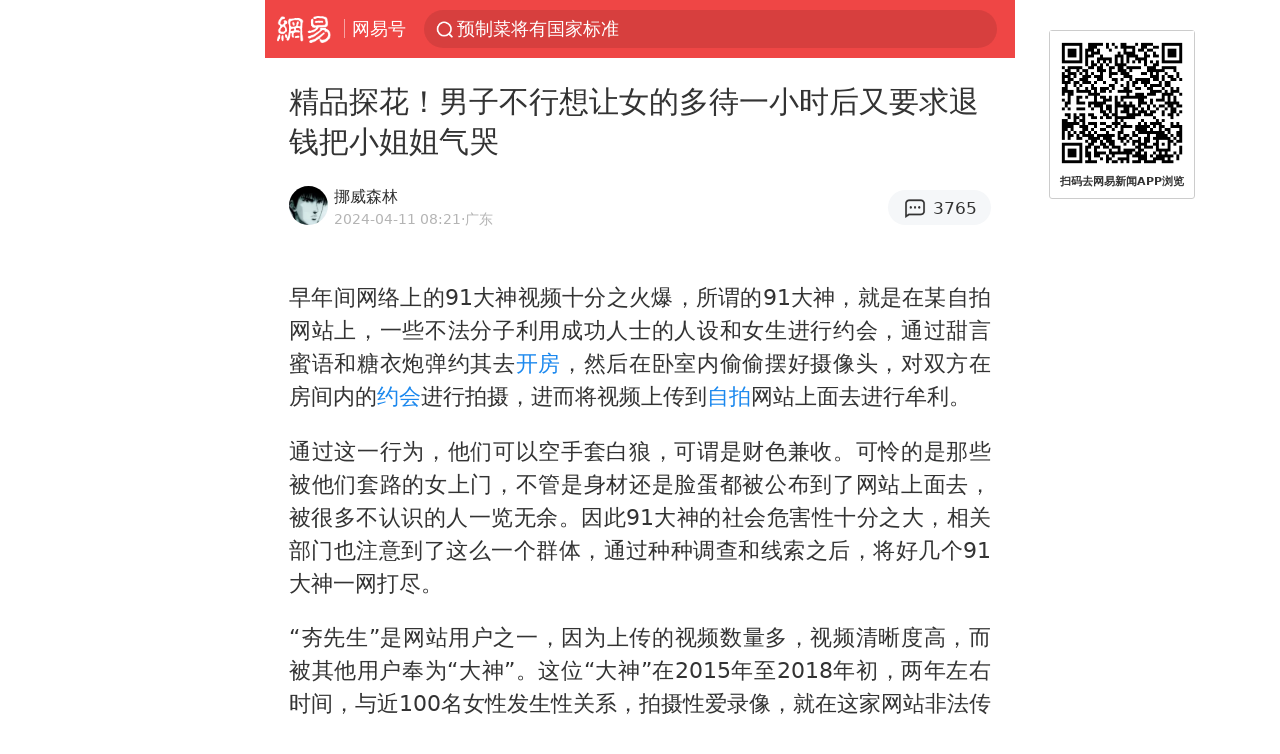

--- FILE ---
content_type: text/html; charset=utf-8
request_url: https://m.163.com/dy/article/IVFSRE7Q05562MPS.html
body_size: 14241
content:
<!DOCTYPE html>
<html 
 lang="en" 
 data-publishtime="2024-04-11 08:21:55"
 data-id="IVFSRE7Q05562MPS"
 data-keys="约会,开房,美女,自拍,精品探花"
 data-category="社会"
 data-tid="T1680437495191"
 data-rec-category="社会/民生/百态"
 data-st=""
 data-type=""
 data-pay-type=""
 data-extend_type=""
 data-extend_id=""
 
>
  <head>
    <meta charset="utf-8" />
    <link rel="dns-prefetch" href="//cms-bucket.ws.126.net" />
    <link rel="dns-prefetch" href="//static.ws.126.net" />
    <link rel="dns-prefetch" href="//vmonitor.ws.netease.com" />
    <link rel="dns-prefetch" href="//nex.163.com" />
    <link rel="dns-prefetch" href="//g.163.com" />
    <link rel="dns-prefetch" href="//ipservice.ws.126.net" />
    <link rel="dns-prefetch" href="//channel.m.163.com" />
    <link rel="dns-prefetch" href="//nimg.ws.126.net" />
    <link rel="dns-prefetch" href="//analytics.163.com" />
    <link rel="dns-prefetch" href="//flv2.bn.netease.com" />
    <link rel="dns-prefetch" href="//comment.api.163.com" />
    <meta name="mobile-web-app-capable" content="yes" />
    <meta name="apple-mobile-web-app-capable" content="yes" />
    <meta name="apple-mobile-web-app-status-bar-style" content="default" />
    <meta name="theme-color" content="#ef4645" />
    <meta id="viewport" name="viewport" content="width=device-width,initial-scale=1,minimum-scale=1,maximum-scale=1,user-scalable=no, viewport-fit=cover"/>
    <meta http-equiv="X-UA-Compatible" content="ie=edge" />
    <title>精品探花！男子不行想让女的多待一小时后又要求退钱把小姐姐气哭|开房|精品探花|约会|美女|自拍_手机网易网</title>
    <meta name="keywords" content="约会,开房,美女,自拍,精品探花" />
    <meta name="description" content="早年间网络上的91大神视频十分之火爆，所谓的91大神，就是在某自拍网站上，一些不法分子利用成功人士的人设和女生进行约会，通过甜言蜜语和糖衣炮弹约其去开房，然后在卧室内偷偷摆好摄像头，对双方在房间内的约会进行拍摄，进而将视频上传到自拍网站上面去进行牟利。" />
    <meta property="og:title" content="精品探花！男子不行想让女的多待一小时后又要求退钱把小姐姐气哭_手机网易网" />
    <meta property="og:type" content="news" />
    <meta property="article:author" content="挪威森林" />
    <meta property="article:published_time" content="2024-04-11T08:21:55+08:00" />
    <meta property="article:tag" content="约会,开房,美女,自拍,精品探花" />
    <meta property="og:description" content="早年间网络上的91大神视频十分之火爆，所谓的91大神，就是在某自拍网站上，一些不法分子利用成功人士的人设和女生进行约会，通过甜言蜜语和糖衣炮弹约其去开房，然后在卧室内偷偷摆好摄像头，对双方在房间内的约会进行拍摄，进而将视频上传到自拍网站上面去进行牟利。" />
    <meta property="og:image" content="https://nimg.ws.126.net/?url=https%3A%2F%2Fstatic.ws.126.net%2Ff2e%2Fwap%2Fcommon%2Fimages%2Fweixinfixed1200low.jpg&thumbnail=750x2147483647&quality=75&type=jpg" />
    <meta property="og:release_date" content="2024-04-11T08:21:55+08:00" />
    <meta property="bytedance:published_time" content="2024-04-11T08:21:55+08:00" />
    <meta property="bytedance:lrDate_time" content="2024-04-11T08:21:55+08:00" />
    <meta property="bytedance:updated_time" content="2024-04-11T08:21:55+08:00" />
    <meta name="googlebot" content="index,follow" />
      <meta name="robots" content="index,follow">
    <meta content="telephone=no" name="format-detection" />
      <link rel="canonical" href="https://www.163.com/dy/article/IVFSRE7Q05562MPS.html">
    <link rel="apple-touch-icon" sizes="57x57" href="//static.ws.126.net/163/frontend/images/logo-netease-57.png" />
    <link rel="apple-touch-icon" sizes="72x72" href="//static.ws.126.net/163/frontend/images/logo-netease-72.png" />
    <link rel="apple-touch-icon" sizes="114x114" href="//static.ws.126.net/163/frontend/images/logo-netease-114.png" />      <script>window.__INITIAL_STATE__={"hideAd":false,"docId":"IVFSRE7Q05562MPS","channel":"dy","topicId":"GJV1L47Mmaoyh","recommendList":[],"articlePhotoList":[],"articlePhotoSetList":[],"articleLiveList":[],"articleVideoList":[],"category":"社会","isPaid":false,"aliasDocId":"IVFSRE7Q05562MPS","furtherReadingId":"","furtherReadingType":"","keywords":"约会,开房,美女,自拍,精品探花","aiAbstract":""}</script>
     <script>
      (function() {
        try {
          var needJumpTo = '';
          if (needJumpTo) {
            window.location.replace(needJumpTo);
          }
        } catch(err) {}
      })()
    </script>    <script>
      (function () {
        var domainMatches = [
          { test: /163\.com$/i, domain: "163" },
          { test: /baidu\.com$/i, domain: "baidu" },
          { test: /sm\.cn$/i, domain: "sm" },
          { test: /sogou\.com$/i, domain: "sogou" },
          { test: /so\.com$/i, domain: "360" },
          { test: /google/i, domain: "google" },
          { test: /bing/i, domain: "bing" },
          { test: /weibo/i, domain: "weibo" },
          { test: /toutiao/i, domain: "toutiao" },
        ];
        var referrer = document.referrer;
        var referDomain = "";
        var currentPageRefer = "";
        if (referrer) {
          var urlRegexp =
            /^([hH][tT]{2}[pP]:\/\/|[hH][tT]{2}[pP][sS]:\/\/)([^\/]+).*?/;
          var urlMatch = referrer.match(urlRegexp);
          referDomain = urlMatch && urlMatch[2] ? urlMatch[2] : referDomain;
        }
        if (referDomain) {
          currentPageRefer = referDomain;
          domainMatches.some(function (item) {
            if (item.test.test(referDomain)) {
              currentPageRefer = item.domain;
              return true;
            }
            return false;
          });
        }
        if (!currentPageRefer && referrer) {
          currentPageRefer = 'other'
        }
        window._REFER_VAL = currentPageRefer;
        var targetProtocol = "https:";
        if (window.location.protocol != targetProtocol) {
          var host = window.location.host;
          var pathname = window.location.pathname;
          var search = window.location.search;
          var hash = window.location.hash;
          if (host !== "3g.163.com" && host !== "m.163.com") {
            return;
          }
          if (search) {
            var searchParams = search.substr(1).split("&");
            if (searchParams.length > 0) {
              var newParams = [];
              var filterParams = ["referFrom", "isFromOtherWeb"];
              for (var i = 0, len = searchParams.length; i < len; i++) {
                var param = searchParams[i];
                if (filterParams.indexOf(param.split("=")[0]) === -1) {
                  newParams.push(param);
                }
              }
              search = "?" + newParams.join("&");
            }
            search =
              search +
              (search.length === 1 ? "" : "&") +
              "referFrom=" +
              currentPageRefer;
          } else {
            search = "?referFrom=" + currentPageRefer;
          }
          if (referrer && currentPageRefer !== "163") {
            search = search + "&isFromOtherWeb=true";
          }
          var targetHref = targetProtocol + "//" + host + pathname + search + hash;
          window.location.replace(targetHref);
        } else {
          var localParam = function (search, hash) {
            var s = search || window.location.search;
            var h = hash || window.location.hash;
            var fn = function (str, reg) {
              var data = {};
              if (str) {
                str.replace(reg, function ($0, $1, $2, $3) {
                  data[$1] = $3;
                });
                return data;
              }
              return null;
            };
            return {
              search: fn(s, new RegExp("([^?=&]+)(=([^&]*))?", "g")) || {},
              hash: fn(h, new RegExp("([^#=&]+)(=([^&]*))?", "g")) || {},
            };
          };
          var urlSearchReferFrom = localParam().search.referFrom;
          if (
            /referFrom/.test(window.location.search) &&
            currentPageRefer == "163"
          ) {
            window._REFER_VAL = urlSearchReferFrom || "";
          }
        }
      })();
    </script>    <script>
      (function() {
        try {
          var block = 'false';
          if (block === 'true') {
            var ua = window.navigator.userAgent
            var arr = ['baidu', 'sm', 'sogou', '360', 'google', 'bing', 'weibo', 'toutiao'];
            if(arr.indexOf(window._REFER_VAL) > -1 || /baidu/i.test(ua)) {
              window.location.replace('https://m.163.com/html/frontend/today-news-hotrank/index.html?from=wap-hide-outer-search&referFrom=' + window._REFER_VAL);
            }
          }
        } catch(err) {
        }
      })()
    </script>    <script>
      ;(function () {
        var ua = navigator.userAgent;
        var isAndroid = (/android/i).test(ua);
        var isIOS = (/iphone|ipad|ipod/i).test(ua);
        var isWinPhone = (/Windows Phone/i).test(ua);
        var isHarmony = (/Harmony/i).test(ua);
        var isPc = !isAndroid && !isIOS && !isWinPhone && !isHarmony;
        var isWechat = (/MicroMessenger/i).test(ua);
        var isQQ = (/qq\//i).test(ua);
        var isWeibo = (/weibo/i).test(ua);
        var isPopo = (/popo/i).test(ua);
        var isPaid = false;
        if(window.__INITIAL_STATE__) {
          isPaid = window.__INITIAL_STATE__.isPaid
        }
        var isMiniProgram = (/MicroMessenger.*miniProgram/i).test(ua)
        if (!isPc && (isWechat || isQQ || isWeibo || isPopo) && !isMiniProgram && (window.location.host === '3g.163.com' || window.location.host === 'm.163.com') && !isPaid) {
          var spss = getParaByName('spss');
          spss = spss || 'wap_refluxdl_2018';
          var docid = 'IVFSRE7Q05562MPS';
          location.replace('https://c.m.163.com/news/a/' + docid +'.html?from=wap_redirect&spss='+ spss +'&referFrom='+ getNewReferFrom());
        }
        function getNewReferFrom() {
          var newReferFrom = ''
          if (document.referrer && /referFrom/.test(window.location.search)) {
            var referFrom = getParaByName('referFrom')
            // 防止带referFrom参数地址有其他refer来源访问
            if (window._REFER_VAL === '163') {
              newReferFrom = referFrom
            } else {
              newReferFrom = window._REFER_VAL
            }
          }
          return newReferFrom;
        }
        function getParaByName(name) {
          var search = window.location.search;
          search = search.substr(1);
          if (typeof name === 'undefined') return search;
          var searchArr = search.split('&');
          for (var i = 0; i < searchArr.length; i++) {
            var searchStr = searchArr[i];
            searchArr[i] = searchStr.split('=');
            if (searchArr[i][0] === name) {
              return searchStr.replace(name + '=', '');
            }
          }
          return '';
        }
      })()
    </script>      <script>
        ;(function () {
          var ua = navigator.userAgent;
          var isAndroid = (/android/i).test(ua);
          var isIOS = (/iphone|ipad|ipod/i).test(ua);
          var isWinPhone = (/Windows Phone/i).test(ua);
          var isHarmony = (/Harmony/i).test(ua);
          var isPc = !isAndroid && !isIOS && !isWinPhone && !isHarmony;
          var isPaid = false;
          if(window.__INITIAL_STATE__) {
            isPaid = window.__INITIAL_STATE__.isPaid
          }
          if (isPaid && isPc) {
            var docid = 'IVFSRE7Q05562MPS';
            location.replace('https://www.163.com/dy/article/' + docid +'.html?spss=wap2pc');
          }
        })()
      </script>    <script>
      !function(){"use strict";!function(a,r,o){a.corona_error_cache=function(r){a.corona_error_cache.data.push(r)},a.corona_error_cache.data=[];var t=a[r];a[r]=function(r,o,n,e,c){a.corona_error_cache({e:c,event:"error"}),t&&t.apply(a,arguments)};var n=a[o];a[o]=function(r){a.corona_error_cache({e:r.reason,event:"unhandledrejection"}),n&&n.apply(a,arguments)}}(window,"onerror","onunhandledrejection")}();
    </script>    <script>
     (function(){
       function isSupport() {
           var testKey = 'test',
               storage = window.localStorage;
           try {
               storage.setItem(testKey, 'testValue');
           } catch (error) {
               console.log("localStorage.setItem不可以执行");
               return false;
           }
           try {
               if (storage.getItem(testKey) != 'testValue') {
                   return false
               } else {
                   storage.removeItem(testKey);
                   return true;
               }
           } catch (error) {
               console.log("localStorage.getItem不可以执行");
               return false;
           }
       }
       if (!isSupport()) {
         window.localStorage = {
           setItem: function(key,value){console.log('不支持localStorage',key,value);},
           getItem: function(key){console.log('不支持localStorage',key);return '';},
         }
       }
     })()
    </script>    <script>
      (function flexible(window, document) {
        var docEl = document.documentElement
        var dpr = window.devicePixelRatio || 1
    
        // adjust body font size
        function setBodyFontSize() {
          if (document.body) {
            document.body.style.fontSize = (12 * dpr) + 'px'
          }
          else {
            document.addEventListener('DOMContentLoaded', setBodyFontSize)
          }
        }
        setBodyFontSize();
    
        // set 1rem = viewWidth / 10
        function setRemUnit() {
          var rem = Math.min(docEl.clientWidth, 450) / 10
          docEl.style.fontSize = rem + 'px'
        }
    
        setRemUnit()
    
        // reset rem unit on page resize
        window.addEventListener('resize', setRemUnit)
        window.addEventListener('pageshow', function (e) {
          if (e.persisted) {
            setRemUnit()
          }
        })
    
        // detect 0.5px supports
        if (dpr >= 2) {
          var fakeBody = document.createElement('body')
          var testElement = document.createElement('div')
          testElement.style.border = '.5px solid transparent'
          fakeBody.appendChild(testElement)
          docEl.appendChild(fakeBody)
          if (testElement.offsetHeight === 1) {
            docEl.classList.add('hairlines')
          }
          docEl.removeChild(fakeBody)
        }
      }(window, document))
    </script>    <meta name="google-site-verification" content="PXunD38D6Oui1T44OkAPSLyQtFUloFi5plez040mUOc" />
    <script type="text/javascript">
      function setBodyPlatform () {
        try {
          if(/NewsArticle|TTWebView/i.test(navigator.userAgent)) {
            document.body.classList.add('toutiao');
          }
          else if(/baidu/i.test(navigator.userAgent)) {
            document.body.classList.add('baidu');
          }
          else if(/NewsApp/i.test(navigator.userAgent)) {
            document.body.classList.add('newsapp');
          }
          else if(/MicroMessenger.*miniProgram/i.test(navigator.userAgent)) {
            document.body.classList.add('miniprogram');
          }
          else if(!/iphone|ipad|ipod|Android|Windows Phone/i.test(navigator.userAgent)) {
            document.body.classList.add('pc');
          }
          if(/iphone|ipad|ipod/i.test(navigator.userAgent)) {
            document.body.classList.add('ios');
          }
        } catch (error) {
          console.warn(error);
        }
      }
      if (document.body) {
        setBodyPlatform()
      }
      else {
        document.addEventListener('DOMContentLoaded', setBodyPlatform)
      }
    </script>    <script>
    !function(e,n,t,s,c){var r=void 0!==t&&t.resolve,a=e[s];(a=e[s]=function(){this.modules={}}).callbacks=[],a.ready=r?function(){return a.instance?t.resolve(a.instance.vars()):new t(function(e){return a.callbacks.push(e)})}:function(e){return a.instance?e(a.instance.vars()):a.callbacks.push(e)};var i=n.createElement(c),u=n.getElementsByTagName(c)[0];i.async=!0,i.src="https://s6.music.126.net/puzzle/puzzle@000C0B" + "" + ".js",u.parentNode.insertBefore(i,u)}(window,document,window.Promise,"puzzle","script");
    </script>      <script>
        ;(function(){
        var el = document.createElement("script");
        el.src = "https://lf1-cdn-tos.bytegoofy.com/goofy/ttzz/push.js?791861feb92e3961a47d9cef96053b0e666dba9b870cab6c286b98cb684b76c44a4d40de0dd5fa9b5c2c10f69a3b501dc430e831103b45ce33654fb9f95b006c";
        el.id = "ttzz";
        var s = document.getElementsByTagName("script")[0];
        s.parentNode.insertBefore(el, s);
        })(window)
      </script>      <script>
        (function () {
          setTimeout(function () {
            var bp = document.createElement("script");
            var curProtocol = window.location.protocol.split(":")[0];
            if (curProtocol === "https" && window.location.href.indexOf("wc18") < 0) {
              bp.defer = true;
              bp.src = "https://zz.bdstatic.com/linksubmit/push.js";
              var s = document.getElementsByTagName("script")[0];
              s.parentNode.insertBefore(bp, s);
            }
          }, 2500);
        })();
      </script>    <script>
    var _hmt = _hmt || [];
    (function() {
      var hm = document.createElement("script");
      hm.src = "//hm.baidu.com/hm.js?b2d0b085a122275dd543c6d39d92bc62";
      hm.async = true;
      var s = document.getElementsByTagName("script")[0]; 
      s.parentNode.insertBefore(hm, s);
    })();
    </script>    <script>
    (function() {
      function __load_ant(flag) {
        var s = document.createElement("script");
        s.src = flag ? "//wp.m.163.com/163/frontend/antnest/NTM-5AE0KFYY-2.js" : "//static.ws.126.net/163/frontend/antnest/NTM-5AE0KFYY-2.js";
        s.async = true;
        s.onload = s.onerror = function(){
          if(!window.ntm && !flag) {
            __load_ant(true)
          }
        };
        var p = document.getElementsByTagName("script")[0]; 
        p.parentNode.insertBefore(s, p);
      }
      __load_ant(false)
    })();
    </script>    <script>try{var codeADConfig={article:{topBanner:[],content:[],aboveTieList:[],relateNewsList:[],hotNewsList:[]},video:{pause:[{adid:"codeAD-220",style:"codeAD",htmlResource:'<script>window.reviveAsync = null;<\/script><ins style="display: block;" data-revive-zoneid="220" data-revive-id="bc0ee6b32b55ca7bfb61c2a9dd1cf0c5"></ins> <script async src="//static.outin.cn/js/gtr/gtr.min.js"><\/script>'}],aboveRecommendList:[],recommendList:[{adid:"codeAD-rs1mp492we",style:"codeAD",htmlResource:'<div class="_rs1mp492we"></div> <script type="text/javascript"> (window.slotbydup = window.slotbydup || []).push({ id: "u6543399", container: "_rs1mp492we", async: true }); <\/script> <!-- 多条广告如下脚本只需引入一次 --> <scrip type="text/javascript" src="//cpro.baidustatic.com/cpro/ui/cm.js" async="async" defer="defer" > <\/script>'}]},common:{topBanner:[]}}}catch(e){console.error(e)}</script>
    <script>try{var badiu_ssp_6431680={adid:"codeAD-0324k8h8dgur",position:1,htmlResource:'<script>window.reviveAsync = null;<\/script><ins style="display: block;" data-revive-zoneid="272" data-revive-id="bc0ee6b32b55ca7bfb61c2a9dd1cf0c5"></ins> <script async src="//static.outin.cn/js/gtr/gtr.min.js"><\/script>',style:"codeAD"},toutiao_ssp_6407376={adid:"codeAD-yc0njvenpp",position:1,htmlResource:'<script>window.reviveAsync = null;<\/script><ins style="display: block;" data-revive-zoneid="273" data-revive-id="bc0ee6b32b55ca7bfb61c2a9dd1cf0c5"></ins> <script async src="//static.outin.cn/js/gtr/gtr.min.js"><\/script>',style:"codeAD"},badiu_ssp_295={adid:"codeAD-295",position:1,htmlResource:'<script>window.reviveAsync = null;<\/script><ins style="display: block;"  data-revive-zoneid="295" data-revive-id="bc0ee6b32b55ca7bfb61c2a9dd1cf0c5"></ins><script src="//static.outin.cn/js/gtr/gtr.min.js" async><\/script>',style:"codeAD"},toutiao_ssp_294={adid:"codeAD-294",position:1,htmlResource:'<script> window.reviveAsync = null; <\/script><ins style="display: block;"  data-revive-zoneid="294" data-revive-id="bc0ee6b32b55ca7bfb61c2a9dd1cf0c5"></ins><script src="//static.outin.cn/js/gtr/gtr.min.js" async><\/script>',style:"codeAD"},wechat_codeAD_238={adid:"codeAD-238",position:1,htmlResource:'<script>window.reviveAsync = null;<\/script><ins style="display: block;" data-revive-zoneid="238" data-revive-id="bc0ee6b32b55ca7bfb61c2a9dd1cf0c5"></ins> <script async src="//static.outin.cn/js/gtr/gtr.min.js"><\/script>',style:"codeAD"},uc_codeAD_250={adid:"codeAD-250",position:1,htmlResource:'<script src="//mmjs.adutp.com/source/l/common/gfdv/production/f_v/static/ci.js"><\/script>',style:"codeAD"},other_codeAD_244={adid:"codeAD-244",position:1,htmlResource:'<script>window.reviveAsync = null;<\/script><ins style="display: block;" data-revive-zoneid="244" data-revive-id="bc0ee6b32b55ca7bfb61c2a9dd1cf0c5"></ins> <script async src="//static.outin.cn/js/gtr/gtr.min.js"><\/script>',style:"codeAD"},codeADCtConfig={TBS:{article:{aboveTieList:[{adid:"codeAD-tbs",position:1,htmlResource:'<script adkey="c73ce33e2b3724f1adcec9f8179f2646" src="https://tbsad.imtt.qq.com/tbs/jssdk/js/formal/TBSJSSDK.js?rand=0.4321843743"><\/script>',style:"codeAD"}]}},baidu:{video:{pause:[{adid:"codeAD-257",style:"codeAD",htmlResource:'<ins style="display:block;" data-revive-zoneid="257" data-revive-id="bc0ee6b32b55ca7bfb61c2a9dd1cf0c5"></ins> <script> window.reviveAsync = null; <\/script> <script src="//static.outin.cn/js/gtr/gtr.min.js" async><\/script>'}],recommendList:[{adid:"codeAD-304",position:4,htmlResource:'<ins style="display: block;" data-revive-zoneid="304" data-revive-id="bc0ee6b32b55ca7bfb61c2a9dd1cf0c5"></ins><script>window.reviveAsync = null;<\/script><script src="//static.outin.cn/js/gtr/gtr.min.js" async=""><\/script>',style:"codeAD"}],aboveRecommendList:[{adid:"codeAD-0716-266",style:"codeAD",htmlResource:'<ins style="display: block;" data-revive-zoneid="266" data-revive-id="bc0ee6b32b55ca7bfb61c2a9dd1cf0c5"></ins> <script> window.reviveAsync = null; <\/script> <script async src="//static.outin.cn/js/gtr/gtr.min.js"><\/script>'}]},article:{topBanner:[{adid:"codeAD-260",style:"codeAD",htmlResource:'<ins style="display:block;" data-revive-zoneid="260" data-revive-id="bc0ee6b32b55ca7bfb61c2a9dd1cf0c5"></ins> <script> window.reviveAsync = null; <\/script> <script src="//static.outin.cn/js/gtr/gtr.min.js" async><\/script>'}],content:[{adid:"codeAD-0716-263",style:"codeAD",htmlResource:'<!-- 网易-手机网平台-文中广告(百度渠道) --> <ins style="display: block;" data-revive-zoneid="263" data-revive-id="bc0ee6b32b55ca7bfb61c2a9dd1cf0c5"></ins> <script> window.reviveAsync = null; <\/script> <script async src="//static.outin.cn/js/gtr/gtr.min.js"><\/script>'}],hotNewsList:[{adid:"codeAD-222",position:4,htmlResource:'<script>window.reviveAsync = null;<\/script><ins style="display: block;" data-revive-zoneid="222" data-revive-id="bc0ee6b32b55ca7bfb61c2a9dd1cf0c5"></ins> <script async src="//static.outin.cn/js/gtr/gtr.min.js"><\/script>',style:"codeAD"},{adid:"codeAD-223",position:9,htmlResource:'<script>window.reviveAsync = null;<\/script><ins style="display: block;" data-revive-zoneid="223" data-revive-id="bc0ee6b32b55ca7bfb61c2a9dd1cf0c5"></ins> <script async src="//static.outin.cn/js/gtr/gtr.min.js"><\/script>',style:"codeAD"},{adid:"codeAD-224",position:13,htmlResource:'<script>window.reviveAsync = null;<\/script><ins style="display: block;" data-revive-zoneid="224" data-revive-id="bc0ee6b32b55ca7bfb61c2a9dd1cf0c5"></ins> <script async src="//static.outin.cn/js/gtr/gtr.min.js"><\/script>',style:"codeAD"},{adid:"codeAD-225",position:17,htmlResource:'<script>window.reviveAsync = null;<\/script><ins style="display: block;" data-revive-zoneid="225" data-revive-id="bc0ee6b32b55ca7bfb61c2a9dd1cf0c5"></ins> <script async src="//static.outin.cn/js/gtr/gtr.min.js"><\/script>',style:"codeAD"}],relateNewsList:[{adid:"codeAD-221",position:4,htmlResource:'<script>window.reviveAsync = null;<\/script><ins style="display: block;" data-revive-zoneid="221" data-revive-id="bc0ee6b32b55ca7bfb61c2a9dd1cf0c5"></ins> <script async src="//static.outin.cn/js/gtr/gtr.min.js"><\/script>',style:"codeAD"}],aboveTieList:[badiu_ssp_6431680]},cambrian_article:{},home:{float:[{adid:"codeAD-302",style:"codeAD",htmlResource:'<ins style="display: block;" data-revive-zoneid="302" data-revive-id="bc0ee6b32b55ca7bfb61c2a9dd1cf0c5"></ins><script>window.reviveAsync = null;<\/script><script src="//static.outin.cn/js/gtr/gtr.min.js" async=""><\/script>'}]}},toutiao:{article:{topBanner:[{adid:"codeAD-261",style:"codeAD",htmlResource:'<ins style="display:block;" data-revive-zoneid="261" data-revive-id="bc0ee6b32b55ca7bfb61c2a9dd1cf0c5"></ins> <script> window.reviveAsync = null; <\/script> <script src="//static.outin.cn/js/gtr/gtr.min.js" async><\/script>'}],content:[{adid:"codeAD-0716-264",style:"codeAD",htmlResource:'<!-- 网易-手机网平台-文中广告(头条渠道) --> <ins style="display: block;" data-revive-zoneid="264" data-revive-id="bc0ee6b32b55ca7bfb61c2a9dd1cf0c5"></ins> <script> window.reviveAsync = null; <\/script> <script async src="//static.outin.cn/js/gtr/gtr.min.js"><\/script>'}],contentBom:[],aboveTieList:[toutiao_ssp_6407376]},cambrian_article:{},video:{recommendList:[],aboveRecommendList:[{adid:"codeAD-0716-267",style:"codeAD",htmlResource:'<!-- 网易-手机网平台-视频页下方通栏广告(头条渠道) --> <ins style="display: block;" data-revive-zoneid="267" data-revive-id="bc0ee6b32b55ca7bfb61c2a9dd1cf0c5"></ins> <script> window.reviveAsync = null; <\/script> <script async src="//static.outin.cn/js/gtr/gtr.min.js"><\/script>'}]}},wechat:{article:{aboveTieList:[wechat_codeAD_238]},video:{recommendList:[]}},uc:{article:{aboveTieList:[uc_codeAD_250]},video:{recommendList:[]}},other:{article:{aboveTieList:[other_codeAD_244],topBanner:[{adid:"codeAD-299",style:"codeAD",htmlResource:'<!-- 网易-手机网平台-顶部通栏(自访)~ --><ins style="display: block;" data-revive-zoneid="299" data-revive-id="bc0ee6b32b55ca7bfb61c2a9dd1cf0c5"></ins><script>window.reviveAsync = null;<\/script><script src="//static.outin.cn/js/gtr/gtr.min.js" async=""><\/script>'}],content:[{adid:"codeAD-0716-262",style:"codeAD",htmlResource:'<!-- 网易-手机网平台-文中广告(其他渠道) --> <ins style="display: block;" data-revive-zoneid="262" data-revive-id="bc0ee6b32b55ca7bfb61c2a9dd1cf0c5"></ins> <script> window.reviveAsync = null; <\/script> <script async src="//static.outin.cn/js/gtr/gtr.min.js"><\/script>'}]},video:{recommendList:[],aboveRecommendList:[{adid:"codeAD-0716-265",style:"codeAD",htmlResource:'<!-- 网易-手机网平台-视频页下方通栏广告(其他渠道) --> <ins style="display: block;" data-revive-zoneid="265" data-revive-id="bc0ee6b32b55ca7bfb61c2a9dd1cf0c5"></ins> <script> window.reviveAsync = null; <\/script> <script async src="//static.outin.cn/js/gtr/gtr.min.js"><\/script>'}]}}}}catch(c){}</script>
    <link rel="preload" href="https://static.ws.126.net/163/wap/f2e/hbs/static/article/css/main.42dc95ca.css" as="style">
    <link rel="preload" href="https://static.ws.126.net/163/wap/f2e/hbs/static/article/js/main.53f2927d.js" as="script">
    <link rel="stylesheet" type="text/css" href="https://static.ws.126.net/163/wap/f2e/hbs/static/article/css/main.42dc95ca.css">
    <!-- BjopMonitoring -->  </head>
  <body class="article ">
    <a href="https://m.163.com/hot/newsList" style="display: none;"></a>
    <img style="display: none;" src="https://nimg.ws.126.net/?url=https%3A%2F%2Fstatic.ws.126.net%2Ff2e%2Fwap%2Fcommon%2Fimages%2Fweixinfixed1200low.jpg&thumbnail=750x2147483647&quality=75&type=jpg" />
    <header class="header">
  <nav class="topNav js-topNav">
      <a class="s-back" href="/">网易</a>
    <span class="s-line"></span>
    <a class="s-channel js-topNav-channel" href="/touch/dy">网易号</a>
    <div class="s-search js-topNav-search">
      <div class="hot-words js-hot-words">
          <a class="hot-word js-hot-word" href="https://m.163.com/search">
            <span class="s-text"></span>
          </a>
      </div>    </div>
    <a class="s-comment js-topNav-comment" href="/touch/comment.html?docid=IVFSRE7Q05562MPS">
      <span class="s-count js-topNav-commentCount">0</span>
    </a>
    <div class="js-topNav-user topNav-user"></div>
  </nav>
</header>
<div class="area-topBanner js-area-topBanner"></div>
<div class="js-banner"></div>
<main class="main js-main">
  <article class="article js-article">
    <header>
      <h1 class="article-title">精品探花！男子不行想让女的多待一小时后又要求退钱把小姐姐气哭</h1>
      <section class="article-info">
            <a class="author-homePage" href="/news/sub/T1680437495191.html">
              <img 
                class="s-avatar image-lazy" 
                src="https://static.ws.126.net/163/frontend/images/2022/empty.png" 
                data-src="http://dingyue.ws.126.net/2023/0402/7a199e86j00rshlpt0004d0004g004gp.jpg" 
                alt="挪威森林"
                data-thumbnail="65x"
              />
            </a>
        <div class="s-author">
            <address>
                <a class="author-homePage" href="/news/sub/T1680437495191.html">挪威森林</a>
            </address>
          <div class="s-time">
            <time datetime="2024-04-11 08:21">2024-04-11 08:21</time>
              <span>·广东</span>
          </div>
        </div>
        <aside class="s-comment js-article-comment">
          <a href="/touch/comment.html?docid=IVFSRE7Q05562MPS">
            <span class="js-article-commentCount">0</span>
          </a>
        </aside>
      </section>
    </header>
    <section class="article-body js-article-body">
      <p id="2KF5DH0A">早年间网络上的91大神视频十分之火爆，所谓的91大神，就是在某自拍网站上，一些不法分子利用成功人士的人设和女生进行约会，通过甜言蜜语和糖衣炮弹约其去<a class="keyword-search" href="https://news.163.com/news/search?keyword&#x3D;%E5%BC%80%E6%88%BF">开房</a>，然后在卧室内偷偷摆好摄像头，对双方在房间内的<a class="keyword-search" href="https://news.163.com/news/search?keyword&#x3D;%E7%BA%A6%E4%BC%9A">约会</a>进行拍摄，进而将视频上传到<a class="keyword-search" href="https://news.163.com/news/search?keyword&#x3D;%E8%87%AA%E6%8B%8D">自拍</a>网站上面去进行牟利。</p><p id="2KF5DH0C">通过这一行为，他们可以空手套白狼，可谓是财色兼收。可怜的是那些被他们套路的女上门，不管是身材还是脸蛋都被公布到了网站上面去，被很多不认识的人一览无余。因此91大神的社会危害性十分之大，相关部门也注意到了这么一个群体，通过种种调查和线索之后，将好几个91大神一网打尽。</p><p id="2KF5DH0E">“夯先生”是网站用户之一，因为上传的视频数量多，视频清晰度高，而被其他用户奉为“大神”。这位“大神”在2015年至2018年初，两年左右时间，与近100名女性发生性关系，拍摄性爱录像，就在这家网站非法传播和贩卖。</p><p id="2KF5DH0G">2018年1月，“夯先生”王某雷在上海被抓获。</p><p id="2KF5DH0H">据报道，王某雷，身高一米八，英国留学归来，是上海一外企高管，年薪上百万，妻子端庄美丽，女儿活泼伶俐，家庭生活幸福。本是令人羡慕的相貌、工作、家庭俱佳的“人生赢家”，如今却沦为阶下囚，不禁令人唏嘘。</p><p id="2KF5DH0J">在争议的光的扫荡下，91大神们可谓是消停了一会儿，而没想到按下葫芦浮起瓢，就在91大神们纷纷覆灭之后，网络上又兴起了一种叫做“午夜探花”的视频，和91大神不同的是，探花们往往是约外围女到酒店里进行交易，继而将交易的过程上传到网络上去。和91大神唯一不同的是，他们给视频中的女生付了钱。但和91大神一样可恶的是，他们也是在女生不知情的情况下偷偷拍摄视频。</p><p id="2KF5DH0L">而由于网上的探花们鱼龙混杂，经常也会导致现场状况不断，有时候甚至笑料百出。</p><p id="2KF5DH0N">搞笑现场，男子在午夜探花时因自己身体不行办不了事居然想让外围小姐额外多服务一小时，在要求遭拒绝后又要求退钱不退，还威胁就报警，把小姐都气哭了。</p><p id="2KF5DH0P">视频发到网上后，很多网友都说这个人不地道，因为这个外围说实话还真心不错，肤白貌美，配合度也高，开档黑丝诱惑也够，，偏偏视频里的小伙面对这样的<a class="keyword-search" href="https://news.163.com/news/search?keyword&#x3D;%E7%BE%8E%E5%A5%B3">美女</a>居然还身体不行，这明明是自己的问题，还想让人家退钱，有够丢脸。</p><p id="2KF5DH0R">不过可以预见的是，这些探花的下场最终也会和那些91大神一样，最终都会咨询覆灭。</p>
    </section>
    <div class="unfold-wrap js-unfold-wrap"></div>
    <div class="js-pay-wrap"></div>
    <div class="js-pay-recommend-wrap"></div>
    <footer class="article-footer">
        <div class="s-statement">声明：取材网络，谨慎辨别</div>
        <div class="s-statement">特别声明：本文为网易自媒体平台“网易号”作者上传并发布，仅代表该作者观点。网易仅提供信息发布平台。</div>
          <div class="s-statement">Notice: The content above (including the pictures and videos if any) is uploaded and posted by a user of NetEase Hao, which is a social media platform and only provides information storage services.</div>
    </footer>
  </article>
  <div class="js-recommend-vip"></div>
  <div class="js-area-contentBottom"></div>
  <section 
    class="main-openApp js-open-app" 
    data-param="IVFSRE7Q05562MPS"
    data-mod="articleWakeupButton"
    data-act="article_body_bottom_wakeup"
  >
    打开网易新闻体验更佳
  </section>
  <div class="area-aboveTieList js-area-aboveTieList"></div>
  <section class="hot-search">
    <h3>热搜</h3>
    <ul>
        <li>
          <a href="https://m.163.com/cm/news/search?spsc&#x3D;sps&amp;spss&#x3D;sps_sem&amp;redirect&#x3D;1&amp;keyword&#x3D;%E4%BA%BA%E6%B0%91%E6%97%A5%E6%8A%A5%EF%BC%9A%E7%BB%99%E9%A2%84%E5%88%B6%E8%8F%9C%E4%B8%80%E4%B8%AA%E6%98%8E%E6%98%8E%E7%99%BD%E7%99%BD%E6%9C%AA%E6%9D%A5">人民日报：给预制菜一个明明白白未来</a>
        </li>
        <li>
          <a href="https://m.163.com/cm/news/search?spsc&#x3D;sps&amp;spss&#x3D;sps_sem&amp;redirect&#x3D;1&amp;keyword&#x3D;%E5%85%AD%E5%A4%A7%E8%A1%8C%E5%85%AC%E5%91%8A%E8%90%BD%E5%AE%9E%E4%B8%AA%E4%BA%BA%E6%B6%88%E8%B4%B9%E8%B4%B7%E8%B4%A2%E6%94%BF%E8%B4%B4%E6%81%AF">六大行公告落实个人消费贷财政贴息</a>
        </li>
        <li>
          <a href="https://m.163.com/cm/news/search?spsc&#x3D;sps&amp;spss&#x3D;sps_sem&amp;redirect&#x3D;1&amp;keyword&#x3D;%E5%A6%88%E5%A6%88%E6%B7%B1%E5%A4%9C%E6%8A%A5%E7%81%AB%E8%AD%A6%EF%BC%9A%E6%8A%8A%E6%88%91%E5%84%BF%E5%AD%90%E6%8A%93%E8%B5%B0%E5%90%A7">妈妈深夜报火警：把我儿子抓走吧</a>
        </li>
        <li>
          <a href="https://m.163.com/cm/news/search?spsc&#x3D;sps&amp;spss&#x3D;sps_sem&amp;redirect&#x3D;1&amp;keyword&#x3D;%E5%86%9C%E5%A4%AB%E5%B1%B1%E6%B3%89%E7%94%9F%E8%82%96%E6%B0%B4%E8%A2%AB%E7%82%92%E8%87%B31999%E5%85%83%E4%B8%80%E5%A5%97">农夫山泉生肖水被炒至1999元一套</a>
        </li>
        <li>
          <a href="https://m.163.com/cm/news/search?spsc&#x3D;sps&amp;spss&#x3D;sps_sem&amp;redirect&#x3D;1&amp;keyword&#x3D;%E9%9F%A9%E5%9B%BD%E6%9C%80%E5%A4%A7%E5%9C%A8%E9%87%8E%E5%85%9A%E5%85%9A%E9%A6%96%E5%BC%A0%E4%B8%9C%E8%B5%AB%E7%BB%9D%E9%A3%9F8%E5%A4%A9">韩国最大在野党党首张东赫绝食8天</a>
        </li>
        <li>
          <a href="https://m.163.com/cm/news/search?spsc&#x3D;sps&amp;spss&#x3D;sps_sem&amp;redirect&#x3D;1&amp;keyword&#x3D;%E9%A2%84%E5%88%B6%E8%8F%9C%E5%B0%86%E6%9C%89%E5%9B%BD%E5%AE%B6%E6%A0%87%E5%87%86">预制菜将有国家标准</a>
        </li>
    </ul>
  </section>
  <div class="js-area-zxb"></div>
  
  <section class="comment">
    <h3>热门跟贴</h3>
    <article class="comment-list js-comment-list"></article>
    <div class="comment-link">
      <div
        class="js-open-app comment-open-app"
        data-param="/tie/IVFSRE7Q05562MPS"
        data-mod="articleComments"
        data-act="article_posting_wakeup"
      >
        打开APP发贴 <i class="icon-arrow"></i>
      </div>
      <div>
        <a class="js-comment-more" href="/touch/comment.html?docid=IVFSRE7Q05562MPS">
          <span class="js-comment-count">0</span>条跟贴 <i class="icon-arrow"></i>
        </a>
      </div>
    </div>
  </section>
  <div class="area-blowContent js-area-blowContent"></div>
  <div class="js-tt-tagWords"></div>
    <section class="recommend js-recommend">
      <h3>相关推荐</h3>
      <ul class="js-recommend-wrap">
          <li 
            class="recommend-item js-recommend-item"
            data-act="article_recommend"
            data-itemid="VZIMTS3HF"
            data-position="1"
            data-category="video"
          >
              <a class="card-recommend-oneImg" href="/v/video/VZIMTS3HF.html">
                <article>
                  <section class="s-left">
                    <h4>盲人男子走路，不小心碰到美女这里，最后一幕根本不敢看</h4>
                    <div class="s-info">
                        <span class="s-source">搞笑者大联盟</span>
                        <span class="s-replyCount">12跟贴</span>
                      <span class="s-holder"></span>
                    </div>
                  </section>
                    <section class="s-right">
                      <img
                        class="image-lazy image-error"
                        src="https://static.ws.126.net/163/frontend/images/2022/empty.png"
                        data-src="http://videoimg.ws.126.net/cover/20260119/pXQJ0ey7D_cover.jpg"
                        data-thumbnail="218"
                        alt="盲人男子走路，不小心碰到美女这里，最后一幕根本不敢看"
                      />
                        <i class="icon-play"></i>
                    </section>
                </article>
              </a></li>          <li 
            class="recommend-item js-recommend-item"
            data-act="article_recommend"
            data-itemid="VYIQUM7AI"
            data-position="2"
            data-category="video"
          >
              <a class="card-recommend-oneImg" href="/v/video/VYIQUM7AI.html">
                <article>
                  <section class="s-left">
                    <h4>室友约会回来变天了</h4>
                    <div class="s-info">
                        <span class="s-source">阿朱丽叶</span>
                        <span class="s-replyCount">6跟贴</span>
                      <span class="s-holder"></span>
                    </div>
                  </section>
                    <section class="s-right">
                      <img
                        class="image-lazy image-error"
                        src="https://static.ws.126.net/163/frontend/images/2022/empty.png"
                        data-src="http://videoimg.ws.126.net/cover/20260121/iVY5woLR0_cover.jpg"
                        data-thumbnail="218"
                        alt="室友约会回来变天了"
                      />
                        <i class="icon-play"></i>
                    </section>
                </article>
              </a></li>          <li 
            class="recommend-item js-recommend-item"
            data-act="article_recommend"
            data-itemid="VZILO80FH"
            data-position="3"
            data-category="video"
          >
              <a class="card-recommend-oneImg" href="/v/video/VZILO80FH.html">
                <article>
                  <section class="s-left">
                    <h4>狡猾的破烂佬被美女反将一军，真是魔高一尺道高一丈</h4>
                    <div class="s-info">
                        <span class="s-source">奇奇趣世界</span>
                        <span class="s-replyCount">3跟贴</span>
                      <span class="s-holder"></span>
                    </div>
                  </section>
                    <section class="s-right">
                      <img
                        class="image-lazy image-error"
                        src="https://static.ws.126.net/163/frontend/images/2022/empty.png"
                        data-src="http://videoimg.ws.126.net/cover/20260119/7XWsu6Cma_cover.jpg"
                        data-thumbnail="218"
                        alt="狡猾的破烂佬被美女反将一军，真是魔高一尺道高一丈"
                      />
                        <i class="icon-play"></i>
                    </section>
                </article>
              </a></li>          <li 
            class="recommend-item js-recommend-item"
            data-act="article_recommend"
            data-itemid="VZIS0O7PI"
            data-position="4"
            data-category="video"
          >
              <a class="card-recommend-oneImg" href="/v/video/VZIS0O7PI.html">
                <article>
                  <section class="s-left">
                    <h4>手机充电器插上后，屏幕上竟是这反应，美女百思不得其解</h4>
                    <div class="s-info">
                        <span class="s-source">搞笑者大联盟</span>
                        <span class="s-replyCount">25跟贴</span>
                      <span class="s-holder"></span>
                    </div>
                  </section>
                    <section class="s-right">
                      <img
                        class="image-lazy image-error"
                        src="https://static.ws.126.net/163/frontend/images/2022/empty.png"
                        data-src="http://videoimg.ws.126.net/cover/20260121/KTaPSyBWJ_cover.jpg"
                        data-thumbnail="218"
                        alt="手机充电器插上后，屏幕上竟是这反应，美女百思不得其解"
                      />
                        <i class="icon-play"></i>
                    </section>
                </article>
              </a></li>          <li 
            class="recommend-item js-recommend-item"
            data-act="article_recommend"
            data-itemid="VZIN8LEM8"
            data-position="5"
            data-category="video"
          >
              <a class="card-recommend-oneImg" href="/v/video/VZIN8LEM8.html">
                <article>
                  <section class="s-left">
                    <h4>电按了半天电梯没开，美女摔倒那刻，瞬间被小伙薅住头发！</h4>
                    <div class="s-info">
                        <span class="s-source">欢乐聚集部</span>
                        <span class="s-replyCount">1跟贴</span>
                      <span class="s-holder"></span>
                    </div>
                  </section>
                    <section class="s-right">
                      <img
                        class="image-lazy image-error"
                        src="https://static.ws.126.net/163/frontend/images/2022/empty.png"
                        data-src="http://videoimg.ws.126.net/cover/20260119/PLjutdlDe_cover.jpg"
                        data-thumbnail="218"
                        alt="电按了半天电梯没开，美女摔倒那刻，瞬间被小伙薅住头发！"
                      />
                        <i class="icon-play"></i>
                    </section>
                </article>
              </a></li>          <li 
            class="recommend-item js-recommend-item"
            data-act="article_recommend"
            data-itemid="VZIUG6DF8"
            data-position="6"
            data-category="video"
          >
              <a class="card-recommend-oneImg" href="/v/video/VZIUG6DF8.html">
                <article>
                  <section class="s-left">
                    <h4>美女的陷阱</h4>
                    <div class="s-info">
                        <span class="s-source">奇奇趣世界</span>
                        <span class="s-replyCount">3跟贴</span>
                      <span class="s-holder"></span>
                    </div>
                  </section>
                    <section class="s-right">
                      <img
                        class="image-lazy image-error"
                        src="https://static.ws.126.net/163/frontend/images/2022/empty.png"
                        data-src="http://videoimg.ws.126.net/cover/20260122/P9DaUFGSH_cover.jpg"
                        data-thumbnail="218"
                        alt="美女的陷阱"
                      />
                        <i class="icon-play"></i>
                    </section>
                </article>
              </a></li>          <li 
            class="recommend-item js-recommend-item"
            data-act="article_recommend"
            data-itemid="VZIRVGML6"
            data-position="7"
            data-category="video"
          >
              <a class="card-recommend-oneImg" href="/v/video/VZIRVGML6.html">
                <article>
                  <section class="s-left">
                    <h4>美女急中生智，才得以脱离虎口</h4>
                    <div class="s-info">
                        <span class="s-source">奇奇趣世界</span>
                        <span class="s-replyCount">3跟贴</span>
                      <span class="s-holder"></span>
                    </div>
                  </section>
                    <section class="s-right">
                      <img
                        class="image-lazy image-error"
                        src="https://static.ws.126.net/163/frontend/images/2022/empty.png"
                        data-src="http://videoimg.ws.126.net/cover/20260121/Ip26qsNgj_cover.jpg"
                        data-thumbnail="218"
                        alt="美女急中生智，才得以脱离虎口"
                      />
                        <i class="icon-play"></i>
                    </section>
                </article>
              </a></li>          <li 
            class="recommend-item js-recommend-item"
            data-act="article_recommend"
            data-itemid="VZIKP2OJ3"
            data-position="8"
            data-category="video"
          >
              <a class="card-recommend-oneImg" href="/v/video/VZIKP2OJ3.html">
                <article>
                  <section class="s-left">
                    <h4>美女深入虎穴解救女孩！正义永远不会缺席</h4>
                    <div class="s-info">
                        <span class="s-source">奇奇趣世界</span>
                        <span class="s-replyCount">1跟贴</span>
                      <span class="s-holder"></span>
                    </div>
                  </section>
                    <section class="s-right">
                      <img
                        class="image-lazy image-error"
                        src="https://static.ws.126.net/163/frontend/images/2022/empty.png"
                        data-src="http://videoimg.ws.126.net/cover/20260118/2NjusiJLh_cover.jpg"
                        data-thumbnail="218"
                        alt="美女深入虎穴解救女孩！正义永远不会缺席"
                      />
                        <i class="icon-play"></i>
                    </section>
                </article>
              </a></li>          <li 
            class="recommend-item js-recommend-item"
            data-act="article_recommend"
            data-itemid="VQIUEBJEE"
            data-position="9"
            data-category="video"
          >
              <a class="card-recommend-oneImg" href="/v/video/VQIUEBJEE.html">
                <article>
                  <section class="s-left">
                    <h4>顽刻  变暖和啦 要一起去约会吗</h4>
                    <div class="s-info">
                        <span class="s-source">少艺姐</span>
                      <span class="s-holder"></span>
                    </div>
                  </section>
                    <section class="s-right">
                      <img
                        class="image-lazy image-error"
                        src="https://static.ws.126.net/163/frontend/images/2022/empty.png"
                        data-src="http://videoimg.ws.126.net/cover/20260122/ohkWqcsCt_cover.jpg"
                        data-thumbnail="218"
                        alt="顽刻  变暖和啦 要一起去约会吗"
                      />
                        <i class="icon-play"></i>
                    </section>
                </article>
              </a></li>          <li 
            class="recommend-item js-recommend-item"
            data-act="article_recommend"
            data-itemid="VZIUL1AOP"
            data-position="10"
            data-category="video"
          >
              <a class="card-recommend-oneImg" href="/v/video/VZIUL1AOP.html">
                <article>
                  <section class="s-left">
                    <h4>美女真是艺高人胆大</h4>
                    <div class="s-info">
                        <span class="s-source">陆地上摸娱</span>
                        <span class="s-replyCount">1跟贴</span>
                      <span class="s-holder"></span>
                    </div>
                  </section>
                    <section class="s-right">
                      <img
                        class="image-lazy image-error"
                        src="https://static.ws.126.net/163/frontend/images/2022/empty.png"
                        data-src="http://videoimg.ws.126.net/cover/20260122/9KSbB3FdR_cover.jpg"
                        data-thumbnail="218"
                        alt="美女真是艺高人胆大"
                      />
                        <i class="icon-play"></i>
                    </section>
                </article>
              </a></li>          <li 
            class="recommend-item js-recommend-item"
            data-act="article_recommend"
            data-itemid="VZIN7H3QG"
            data-position="11"
            data-category="video"
          >
              <a class="card-recommend-oneImg" href="/v/video/VZIN7H3QG.html">
                <article>
                  <section class="s-left">
                    <h4>五个美女被鬼子拦截哪料她们全是顶级特工这下有好戏看了</h4>
                    <div class="s-info">
                        <span class="s-source">艾玛影视汇</span>
                        <span class="s-replyCount">1跟贴</span>
                      <span class="s-holder"></span>
                    </div>
                  </section>
                    <section class="s-right">
                      <img
                        class="image-lazy image-error"
                        src="https://static.ws.126.net/163/frontend/images/2022/empty.png"
                        data-src="http://videoimg.ws.126.net/cover/20260119/oeLZmRjzp_cover.jpg"
                        data-thumbnail="218"
                        alt="五个美女被鬼子拦截哪料她们全是顶级特工这下有好戏看了"
                      />
                        <i class="icon-play"></i>
                    </section>
                </article>
              </a></li>          <li 
            class="recommend-item js-recommend-item"
            data-act="article_recommend"
            data-itemid="VZIS3NPM3"
            data-position="12"
            data-category="video"
          >
              <a class="card-recommend-oneImg" href="/v/video/VZIS3NPM3.html">
                <article>
                  <section class="s-left">
                    <h4>男子正在买菜，被美女挂上猪尾巴，下一幕不忍直视</h4>
                    <div class="s-info">
                        <span class="s-source">日常逗趣集</span>
                        <span class="s-replyCount">1跟贴</span>
                      <span class="s-holder"></span>
                    </div>
                  </section>
                    <section class="s-right">
                      <img
                        class="image-lazy image-error"
                        src="https://static.ws.126.net/163/frontend/images/2022/empty.png"
                        data-src="http://videoimg.ws.126.net/cover/20260121/iSq7Ga4gh_cover.jpg"
                        data-thumbnail="218"
                        alt="男子正在买菜，被美女挂上猪尾巴，下一幕不忍直视"
                      />
                        <i class="icon-play"></i>
                    </section>
                </article>
              </a></li>          <li 
            class="recommend-item js-recommend-item"
            data-act="article_recommend"
            data-itemid="VZIUGBMRQ"
            data-position="13"
            data-category="video"
          >
              <a class="card-recommend-oneImg" href="/v/video/VZIUGBMRQ.html">
                <article>
                  <section class="s-left">
                    <h4>美女男友做不了五个俯卧撑，美女亮出绝招，男友这下可惨了！</h4>
                    <div class="s-info">
                        <span class="s-source">开心搞笑一天</span>
                        <span class="s-replyCount">1跟贴</span>
                      <span class="s-holder"></span>
                    </div>
                  </section>
                    <section class="s-right">
                      <img
                        class="image-lazy image-error"
                        src="https://static.ws.126.net/163/frontend/images/2022/empty.png"
                        data-src="http://videoimg.ws.126.net/cover/20260122/lj4LHS3J5_cover.jpg"
                        data-thumbnail="218"
                        alt="美女男友做不了五个俯卧撑，美女亮出绝招，男友这下可惨了！"
                      />
                        <i class="icon-play"></i>
                    </section>
                </article>
              </a></li>          <li 
            class="recommend-item js-recommend-item"
            data-act="article_recommend"
            data-itemid="VZIV8U0R5"
            data-position="14"
            data-category="video"
          >
              <a class="card-recommend-oneImg" href="/v/video/VZIV8U0R5.html">
                <article>
                  <section class="s-left">
                    <h4>美女演示生孩子，只用10秒钟充分解释，生娃为啥先出头！</h4>
                    <div class="s-info">
                        <span class="s-source">宇宙搞笑生活</span>
                      <span class="s-holder"></span>
                    </div>
                  </section>
                    <section class="s-right">
                      <img
                        class="image-lazy image-error"
                        src="https://static.ws.126.net/163/frontend/images/2022/empty.png"
                        data-src="http://videoimg.ws.126.net/cover/20260122/hf582DYsb_cover.jpg"
                        data-thumbnail="218"
                        alt="美女演示生孩子，只用10秒钟充分解释，生娃为啥先出头！"
                      />
                        <i class="icon-play"></i>
                    </section>
                </article>
              </a></li>          <li 
            class="recommend-item js-recommend-item"
            data-act="article_recommend"
            data-itemid="VZITM0K62"
            data-position="15"
            data-category="video"
          >
              <a class="card-recommend-oneImg" href="/v/video/VZITM0K62.html">
                <article>
                  <section class="s-left">
                    <h4>盘点全网流氓式撩妹，撩到美女心坎里去了，小姐姐彻底沦陷了</h4>
                    <div class="s-info">
                        <span class="s-source">喜老登</span>
                      <span class="s-holder"></span>
                    </div>
                  </section>
                    <section class="s-right">
                      <img
                        class="image-lazy image-error"
                        src="https://static.ws.126.net/163/frontend/images/2022/empty.png"
                        data-src="http://videoimg.ws.126.net/cover/20260122/KuvWSYiUG_cover.jpg"
                        data-thumbnail="218"
                        alt="盘点全网流氓式撩妹，撩到美女心坎里去了，小姐姐彻底沦陷了"
                      />
                        <i class="icon-play"></i>
                    </section>
                </article>
              </a></li>          <li 
            class="recommend-item js-recommend-item"
            data-act="article_recommend"
            data-itemid="VZIUOM14T"
            data-position="16"
            data-category="video"
          >
              <a class="card-recommend-oneImg" href="/v/video/VZIUOM14T.html">
                <article>
                  <section class="s-left">
                    <h4>美女走路被偷袭，岂料对方是个高手，智商被妥妥碾压！</h4>
                    <div class="s-info">
                        <span class="s-source">老词的游泳喝茶日记</span>
                        <span class="s-replyCount">1跟贴</span>
                      <span class="s-holder"></span>
                    </div>
                  </section>
                    <section class="s-right">
                      <img
                        class="image-lazy image-error"
                        src="https://static.ws.126.net/163/frontend/images/2022/empty.png"
                        data-src="http://videoimg.ws.126.net/cover/20260122/0mIVufEcK_cover.jpg"
                        data-thumbnail="218"
                        alt="美女走路被偷袭，岂料对方是个高手，智商被妥妥碾压！"
                      />
                        <i class="icon-play"></i>
                    </section>
                </article>
              </a></li>          <li 
            class="recommend-item js-recommend-item"
            data-act="article_recommend"
            data-itemid="VZIRUF4IT"
            data-position="17"
            data-category="video"
          >
              <a class="card-recommend-oneImg" href="/v/video/VZIRUF4IT.html">
                <article>
                  <section class="s-left">
                    <h4>美女的包被男子抢走，竟直接掏出“武器”，下幕男子想跑也晚了</h4>
                    <div class="s-info">
                        <span class="s-source">搞怪趣星球</span>
                        <span class="s-replyCount">1跟贴</span>
                      <span class="s-holder"></span>
                    </div>
                  </section>
                    <section class="s-right">
                      <img
                        class="image-lazy image-error"
                        src="https://static.ws.126.net/163/frontend/images/2022/empty.png"
                        data-src="http://videoimg.ws.126.net/cover/20260121/OjtekzQf1_cover.jpg"
                        data-thumbnail="218"
                        alt="美女的包被男子抢走，竟直接掏出“武器”，下幕男子想跑也晚了"
                      />
                        <i class="icon-play"></i>
                    </section>
                </article>
              </a></li>          <li 
            class="recommend-item js-recommend-item"
            data-act="article_recommend"
            data-itemid="VZIU15OMK"
            data-position="18"
            data-category="video"
          >
              <a class="card-recommend-oneImg" href="/v/video/VZIU15OMK.html">
                <article>
                  <section class="s-left">
                    <h4>凭啥给明星艺人如此高社会地位？美女这番话太透彻了</h4>
                    <div class="s-info">
                        <span class="s-source">猫meme团子</span>
                        <span class="s-replyCount">1跟贴</span>
                      <span class="s-holder"></span>
                    </div>
                  </section>
                    <section class="s-right">
                      <img
                        class="image-lazy image-error"
                        src="https://static.ws.126.net/163/frontend/images/2022/empty.png"
                        data-src="http://videoimg.ws.126.net/cover/20260122/swKBHmtQJ_cover.jpg"
                        data-thumbnail="218"
                        alt="凭啥给明星艺人如此高社会地位？美女这番话太透彻了"
                      />
                        <i class="icon-play"></i>
                    </section>
                </article>
              </a></li>          <li 
            class="recommend-item js-recommend-item"
            data-act="article_recommend"
            data-itemid="VZIK7TGE1"
            data-position="19"
            data-category="video"
          >
              <a class="card-recommend-oneImg" href="/v/video/VZIK7TGE1.html">
                <article>
                  <section class="s-left">
                    <h4>美女婚前试婚纱，老板娘一定操作，伤害不大侮辱极强！</h4>
                    <div class="s-info">
                        <span class="s-source">海报搞笑社</span>
                        <span class="s-replyCount">1跟贴</span>
                      <span class="s-holder"></span>
                    </div>
                  </section>
                    <section class="s-right">
                      <img
                        class="image-lazy image-error"
                        src="https://static.ws.126.net/163/frontend/images/2022/empty.png"
                        data-src="http://videoimg.ws.126.net/cover/20260118/ifYEeFnjr_cover.jpg"
                        data-thumbnail="218"
                        alt="美女婚前试婚纱，老板娘一定操作，伤害不大侮辱极强！"
                      />
                        <i class="icon-play"></i>
                    </section>
                </article>
              </a></li>          <li 
            class="recommend-item js-recommend-item"
            data-act="article_recommend"
            data-itemid="VHIRTDSEF"
            data-position="20"
            data-category="video"
          >
              <a class="card-recommend-oneImg" href="/v/video/VHIRTDSEF.html">
                <article>
                  <section class="s-left">
                    <h4>美女铜像前自拍，细高跟扎在大腿上，铜人当场便疼活了！</h4>
                    <div class="s-info">
                        <span class="s-source">驴友在旅途</span>
                      <span class="s-holder"></span>
                    </div>
                  </section>
                    <section class="s-right">
                      <img
                        class="image-lazy image-error"
                        src="https://static.ws.126.net/163/frontend/images/2022/empty.png"
                        data-src="http://videoimg.ws.126.net/cover/20260121/i87C2UVWp_cover.jpg"
                        data-thumbnail="218"
                        alt="美女铜像前自拍，细高跟扎在大腿上，铜人当场便疼活了！"
                      />
                        <i class="icon-play"></i>
                    </section>
                </article>
              </a></li>      </ul>
    </section>
  <div class="loading js-loading">
    <svg class="circular" viewBox="25 25 50 50">
      <circle class="path" cx="50" cy="50" r="20" fill="none" stroke-width="4" stroke-miterlimit="10" />
    </svg>
  </div>
  <div class="js-infinite-scroll"></div>
</main>
<footer class="footer">
  
</footer>
<aside class="floatMenu js-floatMenu">
  <div class="floatMenu-content">
    <span class="floatMenu-toTop js-floatMenu-toTop">回到顶部</span>
    <em></em>
    <a class="floatMenu-home js-floatMenu-toHome" href="/">回到首页</a>
  </div>
</aside><div class="js-area-buoys"></div>
<script>
  if (window.location.host.indexOf('.163.com') < 0) {
    document.body.innerHTML = ''
  }
</script>

    <script type="application/ld+json">
      {
        "@context": "http://schema.org",
        "@type": "NewsArticle",
        "mainEntityOfPage": {
          "@type": "WebPage",
    
          "@id": "https://m.163.com/dy/article/IVFSRE7Q05562MPS.html"
        },
        "headline": "精品探花！男子不行想让女的多待一小时后又要求退钱把小姐姐气哭",
        "image": {
          "@type": "ImageObject",
          "url": "https://nimg.ws.126.net/?url=https%3A%2F%2Fstatic.ws.126.net%2Ff2e%2Fwap%2Fcommon%2Fimages%2Fweixinfixed1200low.jpg&thumbnail=750x480&quality=75&type=jpg",
          "width": 720,
          "height": 540
        },
        "datePublished": "2024-04-11T08:21:55+08:00",
        "dateModified": "2024-04-11T08:21:55+08:00",
        "author": {
          "@type": "Organization",
          "name": "挪威森林"
        },
        "publisher": {
          "@type": "Organization",
          "name": "手机网易网",
          "logo": {
            "@type": "ImageObject",
            "url": "https://cms-bucket.nosdn.127.net/6e3e71b810474d699e0cf512101220d020170830175354.png",
            "width": 260,
            "height": 60
          }
        },
        "description": "早年间网络上的91大神视频十分之火爆，所谓的91大神，就是在某自拍网站上，一些不法分子利用成功人士的人设和女生进行约会，通过甜言蜜语和糖衣炮弹约其去开房，然后在卧室内偷偷摆好摄像头，对双方在房间内的约会进行拍摄，进而将视频上传到自拍网站上面去进行牟利。"
      }
    </script>    <script src="https://static.ws.126.net/163/wap/f2e/hbs/static/article/js/main.53f2927d.js" async crossorigin="anonymous"></script>
    <script async src="https://static.ws.126.net/163/frontend/js/2022/url-param-inherit.js"></script>    <script async src="https://static.ws.126.net/163/wap/wza/0628/aria.js?appid=a6655141bab6921b58446b4b806b9fbf"></script>  </body>
</html>

--- FILE ---
content_type: text/css
request_url: https://static.ws.126.net/163/wap/f2e/hbs/static/article/css/787.d5aaf9e3.chunk.css
body_size: 265
content:
.area-topBanner .m_colum_a_d{margin:0}.area-topBanner .m_colum_a_d .m_a_d_source{bottom:.06667rem;left:.06667rem;right:unset}.area-topBanner .m_colum_a_d .s_title{margin-bottom:0}.area-blowContent{margin:0 0 .26667rem}.area-blowContent .m_colum_a_d .m_a_d_source{left:.1rem;right:unset}.area-buoys{bottom:5.33333rem;height:1.33333rem;position:fixed;right:.26667rem;width:1.33333rem;z-index:999}.area-buoys.area-nexBuoys .s-img{border-radius:.13333rem}.area-buoys.area-nexBuoys-code{overflow:hidden}.area-buoys .s-img{height:100%;width:100%}.area-buoys .s-close{background:rgba(51,51,51,.5);border-radius:50%;height:.32rem;left:-.13333rem;position:absolute;top:-.13333rem;width:.32rem}.area-buoys .s-close:after{-webkit-transform:rotate(45deg);transform:rotate(45deg);-webkit-transform-origin:50% 50%;transform-origin:50% 50%}.area-buoys .s-close:after,.area-buoys .s-close:before{background:#fff;content:"";display:block;height:.01333rem;left:.05333rem;position:absolute;top:.14667rem;width:.21333rem}.area-buoys .s-close:before{-webkit-transform:rotate(-45deg);transform:rotate(-45deg);-webkit-transform-origin:50% 50%;transform-origin:50% 50%}.area-buoys .s-animation{-webkit-animation:area-buoys-keyframe 10s infinite;animation:area-buoys-keyframe 10s infinite}@-webkit-keyframes area-buoys-keyframe{0%{-webkit-transform:scaleX(1);transform:scaleX(1)}80%{-webkit-transform:scaleX(1);transform:scaleX(1)}82%,84%{-webkit-transform:scale3d(.9,.9,.9) rotate(-3deg);transform:scale3d(.9,.9,.9) rotate(-3deg)}86%,90%,94%,98%{-webkit-transform:scale3d(1.1,1.1,1.1) rotate(3deg);transform:scale3d(1.1,1.1,1.1) rotate(3deg)}88%,92%,96%{-webkit-transform:scale3d(1.1,1.1,1.1) rotate(-3deg);transform:scale3d(1.1,1.1,1.1) rotate(-3deg)}to{-webkit-transform:scaleX(1);transform:scaleX(1)}}@keyframes area-buoys-keyframe{0%{-webkit-transform:scaleX(1);transform:scaleX(1)}80%{-webkit-transform:scaleX(1);transform:scaleX(1)}82%,84%{-webkit-transform:scale3d(.9,.9,.9) rotate(-3deg);transform:scale3d(.9,.9,.9) rotate(-3deg)}86%,90%,94%,98%{-webkit-transform:scale3d(1.1,1.1,1.1) rotate(3deg);transform:scale3d(1.1,1.1,1.1) rotate(3deg)}88%,92%,96%{-webkit-transform:scale3d(1.1,1.1,1.1) rotate(-3deg);transform:scale3d(1.1,1.1,1.1) rotate(-3deg)}to{-webkit-transform:scaleX(1);transform:scaleX(1)}}body .m-ltrp{position:relative}body .m-ltrp .m-ltrp-title .s-title{line-height:.35rem}body .m_colum_a_d a{-webkit-box-orient:vertical;-webkit-box-direction:normal;display:-webkit-box;display:-ms-flexbox;display:flex;-ms-flex-direction:column;flex-direction:column}body .m_colum_a_d a .s_img{max-height:5.33333rem}body .m-ltrp,body .m_a_d_card,body .m_colum_a_d,body .m_papa,body .m_photoset_square{margin:.2rem 0}body .m_colum_a_d .s_title{font-size:.48rem}body .m_papa{padding:.21333rem 0}body .m_papa .m_papa_img{height:1.92rem;width:3.12rem}body .m_papa .m_papa_info .m_papa_title{-webkit-line-clamp:2;-webkit-box-orient:vertical;display:-webkit-box;font-size:.48rem;line-height:.64rem;overflow:hidden;text-overflow:ellipsis}body .m_papa_m1{padding:.21333rem 0}body .m_papa_m1 .m_papa_title{-webkit-line-clamp:1;-webkit-box-orient:vertical;display:-webkit-box;font-size:.48rem;line-height:.48rem;overflow:hidden;text-overflow:ellipsis;width:8rem}body .m_papa_m1 .m_papa_title .m_papa_promote{top:.2rem}body .m_papa_m1 .m_papa_pic{margin:.10667rem 0 0}body .m_papa_m1 .m_papa_pic .m_papa_pic_wrap{-webkit-box-pack:justify;-ms-flex-pack:justify;display:-webkit-box;display:-ms-flexbox;display:flex;height:unset;justify-content:space-between;margin:.10667rem 0 0}body .m_papa_m1 .m_papa_pic .m_papa_pic_wrap img{border-radius:.08rem;height:unset;-o-object-fit:cover;object-fit:cover;overflow:hidden;width:2.90667rem}body .m_papa_m1 .m_a_d_doc .m_a_d_logo{display:none}

--- FILE ---
content_type: text/plain; charset=utf-8
request_url: https://nex.163.com/q?c=dy&t=wap_icon&l=403&app=314EA67F&nt=4G&os=null&source=other&usergroup=6&cb=callback_1769089893584_rnd_56096942
body_size: 1911
content:
callback_1769089893584_rnd_56096942({"result":1,"ads":[{"category":"dy","location":"403","position":403,"style":"codeAD","adid":"yt-333014-6391","title":"","content":"","requestTime":1769089896395,"relatedActionLinks":[{"type":"feedback","url":"https://nex.163.com/ssp/event2?data=FOOzh8UbyS1qI0u1JUnyNq8OpSAeLCokEdY%2FtUNpXFM1mCHXGvhy%2B0hIUtp79A5GskbNZxNpwD9gi%2FBpRqqqEHOrJKTEp11UFmrmaRKBzi92JSqGWjXTU4scRrxHjF8X5Jgci0hEPoSlSE5YbcG%2Fd1g2f%2Bp%2B4pL%2BCopRVJlSF8WbFqsiOBt13W0hnTgLBxtrn8nFGhCSQeIecVXHa66BmKfqzN2k8D9YoVGqyQvMd3Aday4xmHFDLMcgB%2BgnFPQxdDs7Spq4%2BNaOnknMmtU%2B58V6ALa4Jy2RV22lnpJTKsWzKKjPQVpWxx668qX2VMej2By%2BvTNOFvKmVIu5rQrTU5uxY4ikyXruhsb%2Fj7TxRmAxZWsi7ppIZhth07lnzVD%2FQdJZwp31Bi1jL8kn7QbnYVzByJXkgT1tYAVjEdfWavzASGK93GL3Wwe2iY3cRyDEdyusxbCon40jPLwQlLtgIZyGlgTvJvU83HX4Z%2ByNzmkNjkMix3SoGZOAoEIHX5fwwoUFec%2BuLY%2FU9wdO%2FQqzxXNNd1Mp1lmBKkmUTLdFciMT8Inamb5fkNdkjh2107EqhTDH%2F3FgUKLGwN3knvYop%2FR0IIp0Y0v%2BScsLIYHV%2Fn%2BBX4h%2BO%2Flfc%2FKbhXmDv%2FLFISJNKPw7%2FoY3lLKuQ3%2FyLUx1o8p5kwE0%2BVyaoLk48Ku3Q8EFiblh6GErxUAbDlq2TcYqipDxO9zFjD9AcXN49ynsWs8eH0mJQmfJR55h%2Bat%2BSt1jzu9W0A0vKAaEN1KHF%2B6Z%2B1i%2FXf3%2BZDy66ut0JqHrROxYmXWcHljjciqpqFPli8ueKinEklsl0fSgxMtJEwHBCr0EZYpFTalZajWyZURzzpE7lf9OekIKCmrKE87Of3o0qqSFJPOCR00E10HtfIX72dlYToj2KFa98XIGstse7ENyFju2A3w2%2B4fjlILZODZWdFLI0My2cohwDH2vbkD7EBASc4DkeU58k3fD18nqkrGd10aRVhJmB5wh%2F04k3mhbd%2FQaPMh0U6jThUKl1kwfQRTRnj4IimfIlLmTDkDg989TYdvd%2BpfsM9w9iVNOMsq2hHt6g%2FrA4W3q4nQEhBl%2BYc2lmUgO5xzzucqG5c9uaMMTBG0DZyuH97PtVFSqtvJkWy9fN5Dox2z%2BRpEk&event=19&ect=reason"}],"ext_param":{},"monitor":[{"action":0,"url":"https://yp.ws.126.net/ytf/fs?mt=100&yte=[base64]&wsg=-&lks=-&ptc=1"},{"action":1,"url":"https://yp.ws.126.net/ytf/fc?mt=101&yte=[base64]&wsg=-&lks=-&ptc=1"},{"action":0,"url":"https://nex.163.com/ssp/show2?data=FOOzh8UbyS1qI0u1JUnyNq8OpSAeLCokEdY%2FtUNpXFM1mCHXGvhy%2B0hIUtp79A5GskbNZxNpwD9gi%2FBpRqqqEHOrJKTEp11UFmrmaRKBzi92JSqGWjXTU4scRrxHjF8X5Jgci0hEPoSlSE5YbcG%2Fd1g2f%2Bp%2B4pL%2BCopRVJlSF8WbFqsiOBt13W0hnTgLBxtrn8nFGhCSQeIecVXHa66BmKfqzN2k8D9YoVGqyQvMd3Aday4xmHFDLMcgB%2BgnFPQxdDs7Spq4%2BNaOnknMmtU%2B58V6ALa4Jy2RV22lnpJTKsWzKKjPQVpWxx668qX2VMej2By%2BvTNOFvKmVIu5rQrTU5uxY4ikyXruhsb%2Fj7TxRmAxZWsi7ppIZhth07lnzVD%2FQdJZwp31Bi1jL8kn7QbnYVzByJXkgT1tYAVjEdfWavzASGK93GL3Wwe2iY3cRyDEdyusxbCon40jPLwQlLtgIZyGlgTvJvU83HX4Z%2ByNzmkNjkMix3SoGZOAoEIHX5fwwoUFec%2BuLY%2FU9wdO%2FQqzxXNNd1Mp1lmBKkmUTLdFciMT8Inamb5fkNdkjh2107EqhTDH%2F3FgUKLGwN3knvYop%2FR0IIp0Y0v%2BScsLIYHV%2Fn%2BBX4h%2BO%2Flfc%2FKbhXmDv%2FLFISJNKPw7%2FoY3lLKuQ3%2FyLUx1o8p5kwE0%2BVyaoLk48Ku3Q8EFiblh6GErxUAbDlq2TcYqipDxO9zFjD9AcXN49ynsWs8eH0mJQmfJR55h%2Bat%2BSt1jzu9W0A0vKAaEN1KHF%2B6Z%2B1i%2FXf3%2BZDy66ut0JqHrROxYmXWcHljjciqpqFPli8ueKinEklsl0fSgxMtJEwHBCr0EZYpFTalZajWyZURzzpE7lf9OekIKCmrKE87Of3o0qqSFJPOCR00E10HtfIX72dlYToj2KFa98XIGstse7ENyFju2A3w2%2B4fjlILZODZWdFLI0My2cohwDH2vbkD7EBASc4DkeU58k3fD18nqkrGd10aRVhJmB5wh%2F04k3mhbd%2FQaPMh0U6jThUKl1kwfQRTRnj4IimfIlLmTDkDg989TYdvd%2BpfsM9w9iVNOMsq2hHt6g%2FrA4W3q4nQEhBl%2BYc2lmUgO5xzzucqG5c9uaMMTBG0DZyuH97PtVFSqtvJkWy9fN5Dox2z%2BRpEk&v=1&event=0&ect="},{"action":1,"url":"https://nex.163.com/ssp/click2?data=FOOzh8UbyS1qI0u1JUnyNq8OpSAeLCokEdY%2FtUNpXFM1mCHXGvhy%2B0hIUtp79A5GskbNZxNpwD9gi%2FBpRqqqEHOrJKTEp11UFmrmaRKBzi92JSqGWjXTU4scRrxHjF8X5Jgci0hEPoSlSE5YbcG%2Fd1g2f%2Bp%2B4pL%2BCopRVJlSF8WbFqsiOBt13W0hnTgLBxtrn8nFGhCSQeIecVXHa66BmKfqzN2k8D9YoVGqyQvMd3Aday4xmHFDLMcgB%2BgnFPQxdDs7Spq4%2BNaOnknMmtU%2B58V6ALa4Jy2RV22lnpJTKsWzKKjPQVpWxx668qX2VMej2By%2BvTNOFvKmVIu5rQrTU5uxY4ikyXruhsb%2Fj7TxRmAxZWsi7ppIZhth07lnzVD%2FQdJZwp31Bi1jL8kn7QbnYVzByJXkgT1tYAVjEdfWavzASGK93GL3Wwe2iY3cRyDEdyusxbCon40jPLwQlLtgIZyGlgTvJvU83HX4Z%2ByNzmkNjkMix3SoGZOAoEIHX5fwwoUFec%2BuLY%2FU9wdO%2FQqzxXNNd1Mp1lmBKkmUTLdFciMT8Inamb5fkNdkjh2107EqhTDH%2F3FgUKLGwN3knvYop%2FR0IIp0Y0v%2BScsLIYHV%2Fn%2BBX4h%2BO%2Flfc%2FKbhXmDv%2FLFISJNKPw7%2FoY3lLKuQ3%2FyLUx1o8p5kwE0%2BVyaoLk48Ku3Q8EFiblh6GErxUAbDlq2TcYqipDxO9zFjD9AcXN49ynsWs8eH0mJQmfJR55h%2Bat%2BSt1jzu9W0A0vKAaEN1KHF%2B6Z%2B1i%2FXf3%2BZDy66ut0JqHrROxYmXWcHljjciqpqFPli8ueKinEklsl0fSgxMtJEwHBCr0EZYpFTalZajWyZURzzpE7lf9OekIKCmrKE87Of3o0qqSFJPOCR00E10HtfIX72dlYToj2KFa98XIGstse7ENyFju2A3w2%2B4fjlILZODZWdFLI0My2cohwDH2vbkD7EBASc4DkeU58k3fD18nqkrGd10aRVhJmB5wh%2F04k3mhbd%2FQaPMh0U6jThUKl1kwfQRTRnj4IimfIlLmTDkDg989TYdvd%2BpfsM9w9iVNOMsq2hHt6g%2FrA4W3q4nQEhBl%2BYc2lmUgO5xzzucqG5c9uaMMTBG0DZyuH97PtVFSqtvJkWy9fN5Dox2z%2BRpEk&v=1&event=1&ect="},{"action":19,"url":"https://nex.163.com/ssp/event2?data=FOOzh8UbyS1qI0u1JUnyNq8OpSAeLCokEdY%2FtUNpXFM1mCHXGvhy%2B0hIUtp79A5GskbNZxNpwD9gi%2FBpRqqqEHOrJKTEp11UFmrmaRKBzi92JSqGWjXTU4scRrxHjF8X5Jgci0hEPoSlSE5YbcG%2Fd1g2f%2Bp%2B4pL%2BCopRVJlSF8WbFqsiOBt13W0hnTgLBxtrn8nFGhCSQeIecVXHa66BmKfqzN2k8D9YoVGqyQvMd3Aday4xmHFDLMcgB%2BgnFPQxdDs7Spq4%2BNaOnknMmtU%2B58V6ALa4Jy2RV22lnpJTKsWzKKjPQVpWxx668qX2VMej2By%2BvTNOFvKmVIu5rQrTU5uxY4ikyXruhsb%2Fj7TxRmAxZWsi7ppIZhth07lnzVD%2FQdJZwp31Bi1jL8kn7QbnYVzByJXkgT1tYAVjEdfWavzASGK93GL3Wwe2iY3cRyDEdyusxbCon40jPLwQlLtgIZyGlgTvJvU83HX4Z%2ByNzmkNjkMix3SoGZOAoEIHX5fwwoUFec%2BuLY%2FU9wdO%2FQqzxXNNd1Mp1lmBKkmUTLdFciMT8Inamb5fkNdkjh2107EqhTDH%2F3FgUKLGwN3knvYop%2FR0IIp0Y0v%2BScsLIYHV%2Fn%2BBX4h%2BO%2Flfc%2FKbhXmDv%2FLFISJNKPw7%2FoY3lLKuQ3%2FyLUx1o8p5kwE0%2BVyaoLk48Ku3Q8EFiblh6GErxUAbDlq2TcYqipDxO9zFjD9AcXN49ynsWs8eH0mJQmfJR55h%2Bat%2BSt1jzu9W0A0vKAaEN1KHF%2B6Z%2B1i%2FXf3%2BZDy66ut0JqHrROxYmXWcHljjciqpqFPli8ueKinEklsl0fSgxMtJEwHBCr0EZYpFTalZajWyZURzzpE7lf9OekIKCmrKE87Of3o0qqSFJPOCR00E10HtfIX72dlYToj2KFa98XIGstse7ENyFju2A3w2%2B4fjlILZODZWdFLI0My2cohwDH2vbkD7EBASc4DkeU58k3fD18nqkrGd10aRVhJmB5wh%2F04k3mhbd%2FQaPMh0U6jThUKl1kwfQRTRnj4IimfIlLmTDkDg989TYdvd%2BpfsM9w9iVNOMsq2hHt6g%2FrA4W3q4nQEhBl%2BYc2lmUgO5xzzucqG5c9uaMMTBG0DZyuH97PtVFSqtvJkWy9fN5Dox2z%2BRpEk&event=19&ect=feedback&act="}],"resources":null,"visibility":[{"type":"0","rate_height":"1","duration":0}],"source":"广告","htmlResource":"<!-- service=7 -->\n<!-- type=codeAD -->\n<!-- 网易-手机网平台-文章内页-浮标(其他渠道) -->\n<ins style=\"display: block;\" data-revive-zoneid=\"551\" data-revive-id=\"bc0ee6b32b55ca7bfb61c2a9dd1cf0c5\"></ins>\n<script>\n    window.reviveAsync = null;\n</script>\n<script src=\"https://static.outin.cn/js/gtr/gtr.min.js\" async=\"\"></script>\n<!--sspClickMonitor-->\n<!--统计代码勿删，部署在body内-->","hasHtmlResource":1}]})

--- FILE ---
content_type: text/plain; charset=utf-8
request_url: https://nex.163.com/q?c=dy&t=wap_column&l=402&app=314EA67F&nt=4G&os=null&source=other&usergroup=6&cb=callback_1769089893485_rnd_85345881
body_size: 1992
content:
callback_1769089893485_rnd_85345881({"result":1,"ads":[{"category":"dy","location":"402","position":402,"style":"codeAD","adid":"yt-332101-5913","title":"","content":"","requestTime":1769089896151,"relatedActionLinks":[{"type":"feedback","url":"https://nex.163.com/ssp/event2?data=yMeTRedMrbY6s%2FquQw7dzjQ20rdDZ2STEU0ShplI4KcKjdUgnSZ%2BuWMp4CkF81sBWu17N0XE5fex6xDZzruJpn3BCQxdt4PLyHu28WTah4ORwHx5JwBZSdFE595BbHkIEH%2BYTyGtSUkZgcXu5D%2FczH7W9WFLy78tI7tvjiDlsNwFiayKicq7fygaLhZjU2Y9Ia1eUeMMGMfB5OX%2BaE%2BenkhnEwqBuSch7l%2Bg%2BaUIUrddj4vdhSo91ldBQItjxUP4Gt4aypCkpmgIbMDXl77FmH2NrYKier9LIUKziiuAg5XSbI%2BzbQIjtajycKc2jQsj5%2Fq4OlqC1TMrxgMtLzkfXiHWZeQ7sBc6rfMcOZzFGm%2FZ%2BzpAKnf9sZWlNWeLgdAOTSCYMVpU7IjZYxhwKoc9r2bOwdkZVAZvnsbfODVYawlIUzJG6o1XAdcjVnKI%2FjHY%2B8LKVGZeh6H%2FD5kVif8xb7rnxaViaWaLMvGOL%2FVuvlwI4fztdU%2BUbV5tFnwX%2FwIThlgnLOs%2B7B8qbTCEpYYLKxAm4zdlizoEZXz8GFkzRPpfq5sKEWm%2BxpQZxm9g4ny3C9JdD1Ki%2BFEaWw%2FFHyF8GqVOpbv1E%2BY4JZd9qP7f%2FoBTpWrZwiMky0ICU3PbB%2FKnSmGvTzOcfPN1DXkDWEwbW35VnAqUZoREo2FI%2BhtOf4Burm212me5VpZ%2BVJ1wR4yT7oxvgGlPE%2FuaW2HlkZy8L5NTzhMu1pET6xYPenfo4QZM9DrC2QKIdb4E7jGUH%2FhrQoKZiHNPzeblt74u7USOIFlDSZu%2F%2BOFR5FyMn19L2aaaAVAD6tKWlntP4xPMS%2F7eMyGiUfa%2FjJw%2FLF0%2BXsfEzVwXO4XDBRiyFl%2B9KF%2FnE17pX%2BhyjLgC5thc%2FnTQN6j3I8dwL2ySzQmt7AJy8p5gzEP93Np4EbOsWe3p8xngxRqCSdeHhASLcfdnXSCdnAI34mXHGPAdkj%2FKk4k51SgRq58gDbiZWBBmqojjEYfMGBUEnxY5XRK6%2FKQ5z3yY0SeIUIGUW2DMOXEfcRFr%2BGCLAATAmYXkHi%2BqoTUmSImIVuwUaJmrzZJWHTmurVLlgqWvvsW12INoUg3dgTbd25ZrnCIg4qBKSmc6IhZxDWnc5p9zYae8BsfFZoKgH3QL4tgC&event=19&ect=reason"}],"ext_param":{},"monitor":[{"action":0,"url":"https://yp.ws.126.net/ytf/fs?mt=100&yte=[base64]&wsg=-&lks=-&ptc=1"},{"action":1,"url":"https://yp.ws.126.net/ytf/fc?mt=101&yte=[base64]&wsg=-&lks=-&ptc=1"},{"action":0,"url":"https://nex.163.com/ssp/show2?data=yMeTRedMrbY6s%2FquQw7dzjQ20rdDZ2STEU0ShplI4KcKjdUgnSZ%2BuWMp4CkF81sBWu17N0XE5fex6xDZzruJpn3BCQxdt4PLyHu28WTah4ORwHx5JwBZSdFE595BbHkIEH%2BYTyGtSUkZgcXu5D%2FczH7W9WFLy78tI7tvjiDlsNwFiayKicq7fygaLhZjU2Y9Ia1eUeMMGMfB5OX%2BaE%2BenkhnEwqBuSch7l%2Bg%2BaUIUrddj4vdhSo91ldBQItjxUP4Gt4aypCkpmgIbMDXl77FmH2NrYKier9LIUKziiuAg5XSbI%2BzbQIjtajycKc2jQsj5%2Fq4OlqC1TMrxgMtLzkfXiHWZeQ7sBc6rfMcOZzFGm%2FZ%2BzpAKnf9sZWlNWeLgdAOTSCYMVpU7IjZYxhwKoc9r2bOwdkZVAZvnsbfODVYawlIUzJG6o1XAdcjVnKI%2FjHY%2B8LKVGZeh6H%2FD5kVif8xb7rnxaViaWaLMvGOL%2FVuvlwI4fztdU%2BUbV5tFnwX%2FwIThlgnLOs%2B7B8qbTCEpYYLKxAm4zdlizoEZXz8GFkzRPpfq5sKEWm%2BxpQZxm9g4ny3C9JdD1Ki%2BFEaWw%2FFHyF8GqVOpbv1E%2BY4JZd9qP7f%2FoBTpWrZwiMky0ICU3PbB%2FKnSmGvTzOcfPN1DXkDWEwbW35VnAqUZoREo2FI%2BhtOf4Burm212me5VpZ%2BVJ1wR4yT7oxvgGlPE%2FuaW2HlkZy8L5NTzhMu1pET6xYPenfo4QZM9DrC2QKIdb4E7jGUH%2FhrQoKZiHNPzeblt74u7USOIFlDSZu%2F%2BOFR5FyMn19L2aaaAVAD6tKWlntP4xPMS%2F7eMyGiUfa%2FjJw%2FLF0%2BXsfEzVwXO4XDBRiyFl%2B9KF%2FnE17pX%2BhyjLgC5thc%2FnTQN6j3I8dwL2ySzQmt7AJy8p5gzEP93Np4EbOsWe3p8xngxRqCSdeHhASLcfdnXSCdnAI34mXHGPAdkj%2FKk4k51SgRq58gDbiZWBBmqojjEYfMGBUEnxY5XRK6%2FKQ5z3yY0SeIUIGUW2DMOXEfcRFr%2BGCLAATAmYXkHi%2BqoTUmSImIVuwUaJmrzZJWHTmurVLlgqWvvsW12INoUg3dgTbd25ZrnCIg4qBKSmc6IhZxDWnc5p9zYae8BsfFZoKgH3QL4tgC&v=1&event=0&ect="},{"action":1,"url":"https://nex.163.com/ssp/click2?data=yMeTRedMrbY6s%2FquQw7dzjQ20rdDZ2STEU0ShplI4KcKjdUgnSZ%2BuWMp4CkF81sBWu17N0XE5fex6xDZzruJpn3BCQxdt4PLyHu28WTah4ORwHx5JwBZSdFE595BbHkIEH%2BYTyGtSUkZgcXu5D%2FczH7W9WFLy78tI7tvjiDlsNwFiayKicq7fygaLhZjU2Y9Ia1eUeMMGMfB5OX%2BaE%2BenkhnEwqBuSch7l%2Bg%2BaUIUrddj4vdhSo91ldBQItjxUP4Gt4aypCkpmgIbMDXl77FmH2NrYKier9LIUKziiuAg5XSbI%2BzbQIjtajycKc2jQsj5%2Fq4OlqC1TMrxgMtLzkfXiHWZeQ7sBc6rfMcOZzFGm%2FZ%2BzpAKnf9sZWlNWeLgdAOTSCYMVpU7IjZYxhwKoc9r2bOwdkZVAZvnsbfODVYawlIUzJG6o1XAdcjVnKI%2FjHY%2B8LKVGZeh6H%2FD5kVif8xb7rnxaViaWaLMvGOL%2FVuvlwI4fztdU%2BUbV5tFnwX%2FwIThlgnLOs%2B7B8qbTCEpYYLKxAm4zdlizoEZXz8GFkzRPpfq5sKEWm%2BxpQZxm9g4ny3C9JdD1Ki%2BFEaWw%2FFHyF8GqVOpbv1E%2BY4JZd9qP7f%2FoBTpWrZwiMky0ICU3PbB%2FKnSmGvTzOcfPN1DXkDWEwbW35VnAqUZoREo2FI%2BhtOf4Burm212me5VpZ%2BVJ1wR4yT7oxvgGlPE%2FuaW2HlkZy8L5NTzhMu1pET6xYPenfo4QZM9DrC2QKIdb4E7jGUH%2FhrQoKZiHNPzeblt74u7USOIFlDSZu%2F%2BOFR5FyMn19L2aaaAVAD6tKWlntP4xPMS%2F7eMyGiUfa%2FjJw%2FLF0%2BXsfEzVwXO4XDBRiyFl%2B9KF%2FnE17pX%2BhyjLgC5thc%2FnTQN6j3I8dwL2ySzQmt7AJy8p5gzEP93Np4EbOsWe3p8xngxRqCSdeHhASLcfdnXSCdnAI34mXHGPAdkj%2FKk4k51SgRq58gDbiZWBBmqojjEYfMGBUEnxY5XRK6%2FKQ5z3yY0SeIUIGUW2DMOXEfcRFr%2BGCLAATAmYXkHi%2BqoTUmSImIVuwUaJmrzZJWHTmurVLlgqWvvsW12INoUg3dgTbd25ZrnCIg4qBKSmc6IhZxDWnc5p9zYae8BsfFZoKgH3QL4tgC&v=1&event=1&ect="},{"action":19,"url":"https://nex.163.com/ssp/event2?data=yMeTRedMrbY6s%2FquQw7dzjQ20rdDZ2STEU0ShplI4KcKjdUgnSZ%2BuWMp4CkF81sBWu17N0XE5fex6xDZzruJpn3BCQxdt4PLyHu28WTah4ORwHx5JwBZSdFE595BbHkIEH%2BYTyGtSUkZgcXu5D%2FczH7W9WFLy78tI7tvjiDlsNwFiayKicq7fygaLhZjU2Y9Ia1eUeMMGMfB5OX%2BaE%2BenkhnEwqBuSch7l%2Bg%2BaUIUrddj4vdhSo91ldBQItjxUP4Gt4aypCkpmgIbMDXl77FmH2NrYKier9LIUKziiuAg5XSbI%2BzbQIjtajycKc2jQsj5%2Fq4OlqC1TMrxgMtLzkfXiHWZeQ7sBc6rfMcOZzFGm%2FZ%2BzpAKnf9sZWlNWeLgdAOTSCYMVpU7IjZYxhwKoc9r2bOwdkZVAZvnsbfODVYawlIUzJG6o1XAdcjVnKI%2FjHY%2B8LKVGZeh6H%2FD5kVif8xb7rnxaViaWaLMvGOL%2FVuvlwI4fztdU%2BUbV5tFnwX%2FwIThlgnLOs%2B7B8qbTCEpYYLKxAm4zdlizoEZXz8GFkzRPpfq5sKEWm%2BxpQZxm9g4ny3C9JdD1Ki%2BFEaWw%2FFHyF8GqVOpbv1E%2BY4JZd9qP7f%2FoBTpWrZwiMky0ICU3PbB%2FKnSmGvTzOcfPN1DXkDWEwbW35VnAqUZoREo2FI%2BhtOf4Burm212me5VpZ%2BVJ1wR4yT7oxvgGlPE%2FuaW2HlkZy8L5NTzhMu1pET6xYPenfo4QZM9DrC2QKIdb4E7jGUH%2FhrQoKZiHNPzeblt74u7USOIFlDSZu%2F%2BOFR5FyMn19L2aaaAVAD6tKWlntP4xPMS%2F7eMyGiUfa%2FjJw%2FLF0%2BXsfEzVwXO4XDBRiyFl%2B9KF%2FnE17pX%2BhyjLgC5thc%2FnTQN6j3I8dwL2ySzQmt7AJy8p5gzEP93Np4EbOsWe3p8xngxRqCSdeHhASLcfdnXSCdnAI34mXHGPAdkj%2FKk4k51SgRq58gDbiZWBBmqojjEYfMGBUEnxY5XRK6%2FKQ5z3yY0SeIUIGUW2DMOXEfcRFr%2BGCLAATAmYXkHi%2BqoTUmSImIVuwUaJmrzZJWHTmurVLlgqWvvsW12INoUg3dgTbd25ZrnCIg4qBKSmc6IhZxDWnc5p9zYae8BsfFZoKgH3QL4tgC&event=19&ect=feedback&act="}],"resources":null,"visibility":[{"type":"0","rate_height":"1","duration":0}],"source":"广告","htmlResource":"<!-- service=7 -->\n<!-- type=codeAD -->\n<!-- 网易-手机网平台-文章内页顶部通栏-其他渠道~ -->\n<ins style=\"display: block;\" data-revive-zoneid=\"227\" data-revive-id=\"bc0ee6b32b55ca7bfb61c2a9dd1cf0c5\"></ins>\n<script>\n    window.reviveAsync = null;\n</script>\n<script src=\"//static.outin.cn/js/gtr/gtr.min.js\" async=\"\"></script>\n<!--sspClickMonitor-->\n<!--统计代码勿删，部署在body内-->","hasHtmlResource":1}]})

--- FILE ---
content_type: text/plain; charset=utf-8
request_url: https://nex.163.com/q?c=dy&t=wap_stream&l=404&app=314EA67F&nt=4G&os=null&source=other&usergroup=6&cb=callback_1769089893496_rnd_81665170
body_size: 1954
content:
callback_1769089893496_rnd_81665170({"result":1,"ads":[{"category":"dy","location":"404","position":404,"style":"codeAD","adid":"yt-333394-5910","title":"","content":"","requestTime":1769089896660,"relatedActionLinks":[{"type":"feedback","url":"https://nex.163.com/ssp/event2?data=pULu49e%2FPszElt9MzWoCQe%2BMx5VNO6DPUE%2BrUSmRi25dGZNq7qrAYAQh1QqVyqOxdK8MJUN278jeIS6hUtAZ6UT6qlcuiqlcle87nsmhdWROqGo95HBzGm01NHJsIgFWSHL18QA7NmZ0FX1EVfwZpuvqqocnFrthSUN0q%2BwzxVAWcK280O4HTa1wQOqBG3wBGwCamEItH5YWXu6WNyXRWWIV8gHpUq%2F2Oq3lpK9RQdqDyORVIxoVukQ9JBJ8vgrSjGTC9IE3271LB2r3EUPXSJG5wDPp0xLoGRSMkYIwNhSZi0HEt5KbUJirSPB8Nc6NsH0rawLKT2V5VKIUZiv%2FQJn%2BiFl6fdojG24f%2Bpxbpm0ChMv74pKOlglQyt%2FuTCU%2Bt0A1n39RPaSSJAyf6qLcrj4uK6RV%2FD%2BjFcsxviXhjahJEY0ZydcWDsgWbzt7qVmu4OsRA2xQ6B2uxVOOFOTCAe6uUorg7T4AD4KME88aAHiYJWzszrE8kE2yI2yz8iV4mvTqMoc02FQyPIMPre%2BSDfHZxuVoKIHl%2BC4%2Bgmm2%2B0SkzlHptFY5CXiGbyLs9Akc38xwMRV2PCN0GcubHhx%2F1SD9H1kmgkTsDKzk1OTw%2F8ja%2BtkCwPPdFKmm%2Fc5FxA89m6LGYPzxFa4D9yQppqbScEvA%2FUGn%2BjDUuwIcK5wE6tt22Gm3CFhZ0yA7nlHMbaQUFux9DSIgSM7CUqag2PHoZP2ZlCDK9PccU1ZG4MUuVh5R6mQl9Ccd2lXGa7rYCfHSRQGieqTFLiWx3mnPBc7SYvUgbniApokBj74swQ2G51YgU7dSuKBSLYwa1cmOZl5vnO7ydLzmbUkLmpwUVB44qAXwaRb%2BFSFn5aDGubqjxo4BSiV9fbIQB4loLd1myTJDBcZyVrZTNJIKSbjV5GaR3lF%2FBn%2F2W%2Fs36Ja8drhv1fK4g0ileQqegi7TiEqw%2BJbT9PW9Xe1HjfEORNeeeShAnaYgumlvSLIyxHwHDFJC%2F7LGsTWtm7zjCBDBaoQo4f%2Bh61u7GkveS3Oa2gucwPMtUNo5P1yZeqPKsNebjgMQaCYvU2QIBhQxj1GEhG5TS5XhEFI%2FWHqHywaNkWnQRZ5C6Q%3D%3D&event=19&ect=reason"}],"ext_param":{},"monitor":[{"action":0,"url":"https://yp.ws.126.net/ytf/fs?mt=100&yte=[base64]&wsg=-&lks=-&ptc=1"},{"action":1,"url":"https://yp.ws.126.net/ytf/fc?mt=101&yte=[base64]&wsg=-&lks=-&ptc=1"},{"action":0,"url":"https://nex.163.com/ssp/show2?data=pULu49e%2FPszElt9MzWoCQe%2BMx5VNO6DPUE%2BrUSmRi25dGZNq7qrAYAQh1QqVyqOxdK8MJUN278jeIS6hUtAZ6UT6qlcuiqlcle87nsmhdWROqGo95HBzGm01NHJsIgFWSHL18QA7NmZ0FX1EVfwZpuvqqocnFrthSUN0q%2BwzxVAWcK280O4HTa1wQOqBG3wBGwCamEItH5YWXu6WNyXRWWIV8gHpUq%2F2Oq3lpK9RQdqDyORVIxoVukQ9JBJ8vgrSjGTC9IE3271LB2r3EUPXSJG5wDPp0xLoGRSMkYIwNhSZi0HEt5KbUJirSPB8Nc6NsH0rawLKT2V5VKIUZiv%2FQJn%2BiFl6fdojG24f%2Bpxbpm0ChMv74pKOlglQyt%2FuTCU%2Bt0A1n39RPaSSJAyf6qLcrj4uK6RV%2FD%2BjFcsxviXhjahJEY0ZydcWDsgWbzt7qVmu4OsRA2xQ6B2uxVOOFOTCAe6uUorg7T4AD4KME88aAHiYJWzszrE8kE2yI2yz8iV4mvTqMoc02FQyPIMPre%2BSDfHZxuVoKIHl%2BC4%2Bgmm2%2B0SkzlHptFY5CXiGbyLs9Akc38xwMRV2PCN0GcubHhx%2F1SD9H1kmgkTsDKzk1OTw%2F8ja%2BtkCwPPdFKmm%2Fc5FxA89m6LGYPzxFa4D9yQppqbScEvA%2FUGn%2BjDUuwIcK5wE6tt22Gm3CFhZ0yA7nlHMbaQUFux9DSIgSM7CUqag2PHoZP2ZlCDK9PccU1ZG4MUuVh5R6mQl9Ccd2lXGa7rYCfHSRQGieqTFLiWx3mnPBc7SYvUgbniApokBj74swQ2G51YgU7dSuKBSLYwa1cmOZl5vnO7ydLzmbUkLmpwUVB44qAXwaRb%2BFSFn5aDGubqjxo4BSiV9fbIQB4loLd1myTJDBcZyVrZTNJIKSbjV5GaR3lF%2FBn%2F2W%2Fs36Ja8drhv1fK4g0ileQqegi7TiEqw%2BJbT9PW9Xe1HjfEORNeeeShAnaYgumlvSLIyxHwHDFJC%2F7LGsTWtm7zjCBDBaoQo4f%2Bh61u7GkveS3Oa2gucwPMtUNo5P1yZeqPKsNebjgMQaCYvU2QIBhQxj1GEhG5TS5XhEFI%2FWHqHywaNkWnQRZ5C6Q%3D%3D&v=1&event=0&ect="},{"action":1,"url":"https://nex.163.com/ssp/click2?data=pULu49e%2FPszElt9MzWoCQe%2BMx5VNO6DPUE%2BrUSmRi25dGZNq7qrAYAQh1QqVyqOxdK8MJUN278jeIS6hUtAZ6UT6qlcuiqlcle87nsmhdWROqGo95HBzGm01NHJsIgFWSHL18QA7NmZ0FX1EVfwZpuvqqocnFrthSUN0q%2BwzxVAWcK280O4HTa1wQOqBG3wBGwCamEItH5YWXu6WNyXRWWIV8gHpUq%2F2Oq3lpK9RQdqDyORVIxoVukQ9JBJ8vgrSjGTC9IE3271LB2r3EUPXSJG5wDPp0xLoGRSMkYIwNhSZi0HEt5KbUJirSPB8Nc6NsH0rawLKT2V5VKIUZiv%2FQJn%2BiFl6fdojG24f%2Bpxbpm0ChMv74pKOlglQyt%2FuTCU%2Bt0A1n39RPaSSJAyf6qLcrj4uK6RV%2FD%2BjFcsxviXhjahJEY0ZydcWDsgWbzt7qVmu4OsRA2xQ6B2uxVOOFOTCAe6uUorg7T4AD4KME88aAHiYJWzszrE8kE2yI2yz8iV4mvTqMoc02FQyPIMPre%2BSDfHZxuVoKIHl%2BC4%2Bgmm2%2B0SkzlHptFY5CXiGbyLs9Akc38xwMRV2PCN0GcubHhx%2F1SD9H1kmgkTsDKzk1OTw%2F8ja%2BtkCwPPdFKmm%2Fc5FxA89m6LGYPzxFa4D9yQppqbScEvA%2FUGn%2BjDUuwIcK5wE6tt22Gm3CFhZ0yA7nlHMbaQUFux9DSIgSM7CUqag2PHoZP2ZlCDK9PccU1ZG4MUuVh5R6mQl9Ccd2lXGa7rYCfHSRQGieqTFLiWx3mnPBc7SYvUgbniApokBj74swQ2G51YgU7dSuKBSLYwa1cmOZl5vnO7ydLzmbUkLmpwUVB44qAXwaRb%2BFSFn5aDGubqjxo4BSiV9fbIQB4loLd1myTJDBcZyVrZTNJIKSbjV5GaR3lF%2FBn%2F2W%2Fs36Ja8drhv1fK4g0ileQqegi7TiEqw%2BJbT9PW9Xe1HjfEORNeeeShAnaYgumlvSLIyxHwHDFJC%2F7LGsTWtm7zjCBDBaoQo4f%2Bh61u7GkveS3Oa2gucwPMtUNo5P1yZeqPKsNebjgMQaCYvU2QIBhQxj1GEhG5TS5XhEFI%2FWHqHywaNkWnQRZ5C6Q%3D%3D&v=1&event=1&ect="},{"action":19,"url":"https://nex.163.com/ssp/event2?data=pULu49e%2FPszElt9MzWoCQe%2BMx5VNO6DPUE%2BrUSmRi25dGZNq7qrAYAQh1QqVyqOxdK8MJUN278jeIS6hUtAZ6UT6qlcuiqlcle87nsmhdWROqGo95HBzGm01NHJsIgFWSHL18QA7NmZ0FX1EVfwZpuvqqocnFrthSUN0q%2BwzxVAWcK280O4HTa1wQOqBG3wBGwCamEItH5YWXu6WNyXRWWIV8gHpUq%2F2Oq3lpK9RQdqDyORVIxoVukQ9JBJ8vgrSjGTC9IE3271LB2r3EUPXSJG5wDPp0xLoGRSMkYIwNhSZi0HEt5KbUJirSPB8Nc6NsH0rawLKT2V5VKIUZiv%2FQJn%2BiFl6fdojG24f%2Bpxbpm0ChMv74pKOlglQyt%2FuTCU%2Bt0A1n39RPaSSJAyf6qLcrj4uK6RV%2FD%2BjFcsxviXhjahJEY0ZydcWDsgWbzt7qVmu4OsRA2xQ6B2uxVOOFOTCAe6uUorg7T4AD4KME88aAHiYJWzszrE8kE2yI2yz8iV4mvTqMoc02FQyPIMPre%2BSDfHZxuVoKIHl%2BC4%2Bgmm2%2B0SkzlHptFY5CXiGbyLs9Akc38xwMRV2PCN0GcubHhx%2F1SD9H1kmgkTsDKzk1OTw%2F8ja%2BtkCwPPdFKmm%2Fc5FxA89m6LGYPzxFa4D9yQppqbScEvA%2FUGn%2BjDUuwIcK5wE6tt22Gm3CFhZ0yA7nlHMbaQUFux9DSIgSM7CUqag2PHoZP2ZlCDK9PccU1ZG4MUuVh5R6mQl9Ccd2lXGa7rYCfHSRQGieqTFLiWx3mnPBc7SYvUgbniApokBj74swQ2G51YgU7dSuKBSLYwa1cmOZl5vnO7ydLzmbUkLmpwUVB44qAXwaRb%2BFSFn5aDGubqjxo4BSiV9fbIQB4loLd1myTJDBcZyVrZTNJIKSbjV5GaR3lF%2FBn%2F2W%2Fs36Ja8drhv1fK4g0ileQqegi7TiEqw%2BJbT9PW9Xe1HjfEORNeeeShAnaYgumlvSLIyxHwHDFJC%2F7LGsTWtm7zjCBDBaoQo4f%2Bh61u7GkveS3Oa2gucwPMtUNo5P1yZeqPKsNebjgMQaCYvU2QIBhQxj1GEhG5TS5XhEFI%2FWHqHywaNkWnQRZ5C6Q%3D%3D&event=19&ect=feedback&act="}],"resources":null,"visibility":[{"type":"0","rate_height":"1","duration":0}],"source":"广告","htmlResource":"<!-- service=7 -->\n<!-- type=codeAD -->\n<html lang=\"zh\">\n<head>\n<script async src=\"https://securepubads.g.doubleclick.net/tag/js/gpt.js\" crossorigin=\"anonymous\"></script>\n<script>\n  window.googletag = window.googletag || {cmd: []};\n  googletag.cmd.push(function() {\n    googletag.defineSlot('/23290286939/WZZC', ['fluid'], 'div-gpt-ad-1750924116704-0').addService(googletag.pubads());\n    googletag.pubads().enableSingleRequest();\n    googletag.pubads().setTargeting('WZZC', ['WZZC']);\n    googletag.enableServices();\n  });\n</script>\n</head>\n<body>\n<!-- /23290286939/WZZC -->\n<div id='div-gpt-ad-1750924116704-0'>\n  <script>\n    googletag.cmd.push(function() { googletag.display('div-gpt-ad-1750924116704-0'); });\n  </script>\n</div>\n</body>\n</html>\n<!--sspClickMonitor-->\n<!--统计代码勿删，部署在body内-->","hasHtmlResource":1}]})

--- FILE ---
content_type: text/plain; charset=utf-8
request_url: https://nex.163.com/q?c=dy&t=wap_stream&l=407&app=314EA67F&nt=4G&os=null&source=other&usergroup=6&cb=callback_1769089893496_rnd_88153955
body_size: 2079
content:
callback_1769089893496_rnd_88153955({"result":1,"ads":[{"category":"dy","location":"407","position":407,"style":"codeAD","adid":"yt-333420-6941","title":"","content":"","requestTime":1769089896168,"relatedActionLinks":[{"type":"feedback","url":"https://nex.163.com/ssp/event2?data=%2Fr425uhdPYZCwiut1KR%2B68MDFHt%2Byun%2F6q%2BV53HUyHCaZVyudV6IQqo3BEe906zjffqsQBu4QAq8%2BJFZZUbXjHibNFLLsT4DrS6c1Y5yf%2BtFnmKy%2BWXkoqrpgzlUR5hqF09uKQxapHHgxYXpgBgrXrqGwJyItnxnIqDNmeE6RvVDUB4cdfWpLU6xBIe1yyF%2B%2BZUV9synC2XV5L4CfdqcMdEWTvT4QfO4Y865TIi%2BaXjFF43rWN1NNcbON0B0%2BIWHd6AcIaiAe34N869P%2F6fCggMN%2FXFofyx665RWOMNXQjFQEqHamv1f%2B%2Bo08CN4FD3WUbIy7dp91DlkKH7Y8yNpskINJp%2FYtxVcu4A2w6eO6t5MF94JNIxDsGYM1rAbAWqfz0IDslxj%2BvWsZud%2BqASKKNEdWtGxpxKj1p1kzsoHx7VRy6tv8vxYinK0x3JyCgiBkKtzwURseB4CV9sClSMPP0ZxusaEuzDFC72hQrujLw5Ehhs%2FIiUpYi5y3I5zCfIAl3sQtRZZHoITBJiZo2dBtqKBOLkF%2FWCnHvH8bwYmZL4G6ch3fWBQT9%2FrlWmPvI8O6MqM2Qg6H2P23teCK5sDhJ4k8LdRFyP7E4xQwFJqTQuWE2XC9Hx8Uxtx4in9GZRYU3NfVK2dEOtXTu190jA%2BdDDHTNVAAswE2dysDnhNQplSSCjLV3Jgn4b47Ac9bzoB9Nqj7CGsp%2Fa8S4fXhCT3OJaskuZ4%2FaQMFR5dDf2%2B68h%2Bb4XMSFwqFLx2sVAFBATTJKCeWURa4xxFl0nNGFTVLOhgHqCx7CGK1i%2BakP28jE%2Bw%2BAYJgPk44bD%2BGtuP%2B7kxliKLXsPS5sTWoqo7I8pNSQGBdHasY22%2FVOEHae8KboYz7ADwW1DGZ4EOkUHZCu%2BYf0mWugslpo3qb8XJ49tdPf3zlKl56BZfWfaiexRoEgR590D57oPa4PX8ekMhtN1f1tbByvA1xh1HWY%2F5iQD9FIpHchUQZdRComsOktt2yMxPugmDQP%2B7SxSpPpxAL5Agoryi5MVvQTdQxYul9tLGEroOWGXQN%2FoEQh5KHR1HkaGKXLRLkYFogJPNfDUwelkwDKqhxJ0Mx2cUbsZHBpgYRhL7zXKV1JIC5ySXDUSvHxDPcWtKvb6pbP5KKiMVmOHO&event=19&ect=reason"}],"ext_param":{},"monitor":[{"action":0,"url":"https://yp.ws.126.net/ytf/fs?mt=100&yte=[base64]&wsg=-&lks=-&ptc=1"},{"action":1,"url":"https://yp.ws.126.net/ytf/fc?mt=101&yte=[base64]&wsg=-&lks=-&ptc=1"},{"action":0,"url":"https://nex.163.com/ssp/show2?data=%2Fr425uhdPYZCwiut1KR%2B68MDFHt%2Byun%2F6q%2BV53HUyHCaZVyudV6IQqo3BEe906zjffqsQBu4QAq8%2BJFZZUbXjHibNFLLsT4DrS6c1Y5yf%2BtFnmKy%2BWXkoqrpgzlUR5hqF09uKQxapHHgxYXpgBgrXrqGwJyItnxnIqDNmeE6RvVDUB4cdfWpLU6xBIe1yyF%2B%2BZUV9synC2XV5L4CfdqcMdEWTvT4QfO4Y865TIi%2BaXjFF43rWN1NNcbON0B0%2BIWHd6AcIaiAe34N869P%2F6fCggMN%2FXFofyx665RWOMNXQjFQEqHamv1f%2B%2Bo08CN4FD3WUbIy7dp91DlkKH7Y8yNpskINJp%2FYtxVcu4A2w6eO6t5MF94JNIxDsGYM1rAbAWqfz0IDslxj%2BvWsZud%2BqASKKNEdWtGxpxKj1p1kzsoHx7VRy6tv8vxYinK0x3JyCgiBkKtzwURseB4CV9sClSMPP0ZxusaEuzDFC72hQrujLw5Ehhs%2FIiUpYi5y3I5zCfIAl3sQtRZZHoITBJiZo2dBtqKBOLkF%2FWCnHvH8bwYmZL4G6ch3fWBQT9%2FrlWmPvI8O6MqM2Qg6H2P23teCK5sDhJ4k8LdRFyP7E4xQwFJqTQuWE2XC9Hx8Uxtx4in9GZRYU3NfVK2dEOtXTu190jA%2BdDDHTNVAAswE2dysDnhNQplSSCjLV3Jgn4b47Ac9bzoB9Nqj7CGsp%2Fa8S4fXhCT3OJaskuZ4%2FaQMFR5dDf2%2B68h%2Bb4XMSFwqFLx2sVAFBATTJKCeWURa4xxFl0nNGFTVLOhgHqCx7CGK1i%2BakP28jE%2Bw%2BAYJgPk44bD%2BGtuP%2B7kxliKLXsPS5sTWoqo7I8pNSQGBdHasY22%2FVOEHae8KboYz7ADwW1DGZ4EOkUHZCu%2BYf0mWugslpo3qb8XJ49tdPf3zlKl56BZfWfaiexRoEgR590D57oPa4PX8ekMhtN1f1tbByvA1xh1HWY%2F5iQD9FIpHchUQZdRComsOktt2yMxPugmDQP%2B7SxSpPpxAL5Agoryi5MVvQTdQxYul9tLGEroOWGXQN%2FoEQh5KHR1HkaGKXLRLkYFogJPNfDUwelkwDKqhxJ0Mx2cUbsZHBpgYRhL7zXKV1JIC5ySXDUSvHxDPcWtKvb6pbP5KKiMVmOHO&v=1&event=0&ect="},{"action":1,"url":"https://nex.163.com/ssp/click2?data=%2Fr425uhdPYZCwiut1KR%2B68MDFHt%2Byun%2F6q%2BV53HUyHCaZVyudV6IQqo3BEe906zjffqsQBu4QAq8%2BJFZZUbXjHibNFLLsT4DrS6c1Y5yf%2BtFnmKy%2BWXkoqrpgzlUR5hqF09uKQxapHHgxYXpgBgrXrqGwJyItnxnIqDNmeE6RvVDUB4cdfWpLU6xBIe1yyF%2B%2BZUV9synC2XV5L4CfdqcMdEWTvT4QfO4Y865TIi%2BaXjFF43rWN1NNcbON0B0%2BIWHd6AcIaiAe34N869P%2F6fCggMN%2FXFofyx665RWOMNXQjFQEqHamv1f%2B%2Bo08CN4FD3WUbIy7dp91DlkKH7Y8yNpskINJp%2FYtxVcu4A2w6eO6t5MF94JNIxDsGYM1rAbAWqfz0IDslxj%2BvWsZud%2BqASKKNEdWtGxpxKj1p1kzsoHx7VRy6tv8vxYinK0x3JyCgiBkKtzwURseB4CV9sClSMPP0ZxusaEuzDFC72hQrujLw5Ehhs%2FIiUpYi5y3I5zCfIAl3sQtRZZHoITBJiZo2dBtqKBOLkF%2FWCnHvH8bwYmZL4G6ch3fWBQT9%2FrlWmPvI8O6MqM2Qg6H2P23teCK5sDhJ4k8LdRFyP7E4xQwFJqTQuWE2XC9Hx8Uxtx4in9GZRYU3NfVK2dEOtXTu190jA%2BdDDHTNVAAswE2dysDnhNQplSSCjLV3Jgn4b47Ac9bzoB9Nqj7CGsp%2Fa8S4fXhCT3OJaskuZ4%2FaQMFR5dDf2%2B68h%2Bb4XMSFwqFLx2sVAFBATTJKCeWURa4xxFl0nNGFTVLOhgHqCx7CGK1i%2BakP28jE%2Bw%2BAYJgPk44bD%2BGtuP%2B7kxliKLXsPS5sTWoqo7I8pNSQGBdHasY22%2FVOEHae8KboYz7ADwW1DGZ4EOkUHZCu%2BYf0mWugslpo3qb8XJ49tdPf3zlKl56BZfWfaiexRoEgR590D57oPa4PX8ekMhtN1f1tbByvA1xh1HWY%2F5iQD9FIpHchUQZdRComsOktt2yMxPugmDQP%2B7SxSpPpxAL5Agoryi5MVvQTdQxYul9tLGEroOWGXQN%2FoEQh5KHR1HkaGKXLRLkYFogJPNfDUwelkwDKqhxJ0Mx2cUbsZHBpgYRhL7zXKV1JIC5ySXDUSvHxDPcWtKvb6pbP5KKiMVmOHO&v=1&event=1&ect="},{"action":19,"url":"https://nex.163.com/ssp/event2?data=%2Fr425uhdPYZCwiut1KR%2B68MDFHt%2Byun%2F6q%2BV53HUyHCaZVyudV6IQqo3BEe906zjffqsQBu4QAq8%2BJFZZUbXjHibNFLLsT4DrS6c1Y5yf%2BtFnmKy%2BWXkoqrpgzlUR5hqF09uKQxapHHgxYXpgBgrXrqGwJyItnxnIqDNmeE6RvVDUB4cdfWpLU6xBIe1yyF%2B%2BZUV9synC2XV5L4CfdqcMdEWTvT4QfO4Y865TIi%2BaXjFF43rWN1NNcbON0B0%2BIWHd6AcIaiAe34N869P%2F6fCggMN%2FXFofyx665RWOMNXQjFQEqHamv1f%2B%2Bo08CN4FD3WUbIy7dp91DlkKH7Y8yNpskINJp%2FYtxVcu4A2w6eO6t5MF94JNIxDsGYM1rAbAWqfz0IDslxj%2BvWsZud%2BqASKKNEdWtGxpxKj1p1kzsoHx7VRy6tv8vxYinK0x3JyCgiBkKtzwURseB4CV9sClSMPP0ZxusaEuzDFC72hQrujLw5Ehhs%2FIiUpYi5y3I5zCfIAl3sQtRZZHoITBJiZo2dBtqKBOLkF%2FWCnHvH8bwYmZL4G6ch3fWBQT9%2FrlWmPvI8O6MqM2Qg6H2P23teCK5sDhJ4k8LdRFyP7E4xQwFJqTQuWE2XC9Hx8Uxtx4in9GZRYU3NfVK2dEOtXTu190jA%2BdDDHTNVAAswE2dysDnhNQplSSCjLV3Jgn4b47Ac9bzoB9Nqj7CGsp%2Fa8S4fXhCT3OJaskuZ4%2FaQMFR5dDf2%2B68h%2Bb4XMSFwqFLx2sVAFBATTJKCeWURa4xxFl0nNGFTVLOhgHqCx7CGK1i%2BakP28jE%2Bw%2BAYJgPk44bD%2BGtuP%2B7kxliKLXsPS5sTWoqo7I8pNSQGBdHasY22%2FVOEHae8KboYz7ADwW1DGZ4EOkUHZCu%2BYf0mWugslpo3qb8XJ49tdPf3zlKl56BZfWfaiexRoEgR590D57oPa4PX8ekMhtN1f1tbByvA1xh1HWY%2F5iQD9FIpHchUQZdRComsOktt2yMxPugmDQP%2B7SxSpPpxAL5Agoryi5MVvQTdQxYul9tLGEroOWGXQN%2FoEQh5KHR1HkaGKXLRLkYFogJPNfDUwelkwDKqhxJ0Mx2cUbsZHBpgYRhL7zXKV1JIC5ySXDUSvHxDPcWtKvb6pbP5KKiMVmOHO&event=19&ect=feedback&act="}],"resources":null,"visibility":[{"type":"0","rate_height":"1","duration":0}],"source":"广告","htmlResource":"<!-- service=7 -->\n<!-- type=codeAD -->\n<html lang=\"zh\">\n<head>\n<script async src=\"https://securepubads.g.doubleclick.net/tag/js/gpt.js\" crossorigin=\"anonymous\"></script>\n<script>\n  window.googletag = window.googletag || {cmd: []};\n  googletag.cmd.push(function() {\n    googletag.defineSlot('/23290286939/WZET', ['fluid'], 'div-gpt-ad-1750925511606-0').addService(googletag.pubads());\n    googletag.pubads().enableSingleRequest();\n    googletag.pubads().setTargeting('WZET', ['WZET']);\n    googletag.enableServices();\n  });\n</script>\n</head>\n<body>\n<!-- /23290286939/WZET -->\n<div id='div-gpt-ad-1750925511606-0'>\n  <script>\n    googletag.cmd.push(function() { googletag.display('div-gpt-ad-1750925511606-0'); });\n  </script>\n</div>\n</body>\n</html>\n<!--sspClickMonitor-->\n<!--统计代码勿删，部署在body内-->","hasHtmlResource":1}]})

--- FILE ---
content_type: text/plain; charset=utf-8
request_url: https://nex.163.com/q?c=dy&t=wap_column990x172&l=418&app=314EA67F&nt=4G&os=null&source=other&usergroup=6&cb=callback_1769089893495_rnd_31830558
body_size: 1995
content:
callback_1769089893495_rnd_31830558({"result":1,"ads":[{"category":"dy","location":"418","position":418,"style":"codeAD","adid":"yt-333393-5912","title":"","content":"","requestTime":1769089896821,"relatedActionLinks":[{"type":"feedback","url":"https://nex.163.com/ssp/event2?data=80DH75LKOoUHhB%2F6Fu2dqzK0JFeWZvb7b6xB1UpDKT8sx3WcSFDvK90yBnymVYXn%2BXjfgReSkP%2Bg88TPf%2BNKEuMV018Pk8y6j7KjE862Vh3SjGLu9LSym%2FbnjTCe%2FfHzHpKaBzuRGLlL5qSyVD7d8mHFvI0dFW%2BIi%2FJHMKDmZU88KRULlSyGlHsouMcotECsIesxB8S5aqVm%2Fb5kAfqNq0QN1NJjgJouc1rtf5c0ZMihr1Vf55HSL92lDd21Yj2BhIQVsn3rHVss9Bnpm9Qt16p%2F6YnNaCEkFinxCZBVYzpyl61oB0B3cFQr%2BonpehquvkFzg00H2JhSV4kIpx9c6fG9ECvmfvei0aUT%2BQvsnsSLXiPMlBXSkPIdGc5zs4y337NUbsL1OBHOHsMS1N6pqz1lG2%2FhfEGAcfEvCN0COFyf0%2BVkHk2LWowZvoZZ9vQ8ud3QJ1zZnvJVCJFm0zJGTzwZnLr08YrK%2FdM7MdLbHVBk%2BJq8AA%2B2qX1PzJ8f%2B39hi%2BMoSe0bxhYLxJOvNy51g7mUVdyeoGB5TgNv9Uafu53KPXFaNOT89Qjx1Za2V0xwDnl%2BN5V4qgKxS0YVhql8BtsMggb0KgYDIexWCLUZgBFniv9IEw2hzJ2N59YvZ13Rx%2BlrXYSjUaoWozwldkWANfeddX3We8e97mfAGwyhwvm6xwc0asTgE%2FlACV7ZesapNYpmIuztwHNHL1wyiU5bngq%2BYGshYIwqtD84BsV%2Bp7nJI%2FijtyfjYjgdLQxT4w418CKMgzlDzUM7c6u1fOtDbOX%2FORvjq8IQixZHmEfhsd1kk9SDRoSnq6csNQPDQclulDBV4VHqe%2F07QDVMpaUpa2Nsl0gnfzAME%2BR2O6wqWIXPIzG0U%2Fdv45kgzrsI4PYPQgmP%2Fl4X4CPVl%2FZyXRnafu1QWr1FEbwUWG6rTm6NP%2FBnm%2FtqW5YMAf2XOjQFvYwjd%2FMR1NuoNLy9SSgcLhWj6c3MVeH6U0fYW9bfABNAv4P3m8OZ8x7aj84QO2NGJAUHU%2F5ezqvTnbS5FFifnZxKRAX6se0qk9w57UgtQK5fendjmvdZE6FQpvgJnTBUkY0NUX%2Be5spwVVi4hGPXXU1c3g%3D%3D&event=19&ect=reason"}],"ext_param":{},"monitor":[{"action":0,"url":"https://yp.ws.126.net/ytf/fs?mt=100&yte=[base64]&wsg=-&lks=-&ptc=1"},{"action":1,"url":"https://yp.ws.126.net/ytf/fc?mt=101&yte=[base64]&wsg=-&lks=-&ptc=1"},{"action":0,"url":"https://nex.163.com/ssp/show2?data=80DH75LKOoUHhB%2F6Fu2dqzK0JFeWZvb7b6xB1UpDKT8sx3WcSFDvK90yBnymVYXn%2BXjfgReSkP%2Bg88TPf%2BNKEuMV018Pk8y6j7KjE862Vh3SjGLu9LSym%2FbnjTCe%2FfHzHpKaBzuRGLlL5qSyVD7d8mHFvI0dFW%2BIi%2FJHMKDmZU88KRULlSyGlHsouMcotECsIesxB8S5aqVm%2Fb5kAfqNq0QN1NJjgJouc1rtf5c0ZMihr1Vf55HSL92lDd21Yj2BhIQVsn3rHVss9Bnpm9Qt16p%2F6YnNaCEkFinxCZBVYzpyl61oB0B3cFQr%2BonpehquvkFzg00H2JhSV4kIpx9c6fG9ECvmfvei0aUT%2BQvsnsSLXiPMlBXSkPIdGc5zs4y337NUbsL1OBHOHsMS1N6pqz1lG2%2FhfEGAcfEvCN0COFyf0%2BVkHk2LWowZvoZZ9vQ8ud3QJ1zZnvJVCJFm0zJGTzwZnLr08YrK%2FdM7MdLbHVBk%2BJq8AA%2B2qX1PzJ8f%2B39hi%2BMoSe0bxhYLxJOvNy51g7mUVdyeoGB5TgNv9Uafu53KPXFaNOT89Qjx1Za2V0xwDnl%2BN5V4qgKxS0YVhql8BtsMggb0KgYDIexWCLUZgBFniv9IEw2hzJ2N59YvZ13Rx%2BlrXYSjUaoWozwldkWANfeddX3We8e97mfAGwyhwvm6xwc0asTgE%2FlACV7ZesapNYpmIuztwHNHL1wyiU5bngq%2BYGshYIwqtD84BsV%2Bp7nJI%2FijtyfjYjgdLQxT4w418CKMgzlDzUM7c6u1fOtDbOX%2FORvjq8IQixZHmEfhsd1kk9SDRoSnq6csNQPDQclulDBV4VHqe%2F07QDVMpaUpa2Nsl0gnfzAME%2BR2O6wqWIXPIzG0U%2Fdv45kgzrsI4PYPQgmP%2Fl4X4CPVl%2FZyXRnafu1QWr1FEbwUWG6rTm6NP%2FBnm%2FtqW5YMAf2XOjQFvYwjd%2FMR1NuoNLy9SSgcLhWj6c3MVeH6U0fYW9bfABNAv4P3m8OZ8x7aj84QO2NGJAUHU%2F5ezqvTnbS5FFifnZxKRAX6se0qk9w57UgtQK5fendjmvdZE6FQpvgJnTBUkY0NUX%2Be5spwVVi4hGPXXU1c3g%3D%3D&v=1&event=0&ect="},{"action":1,"url":"https://nex.163.com/ssp/click2?data=80DH75LKOoUHhB%2F6Fu2dqzK0JFeWZvb7b6xB1UpDKT8sx3WcSFDvK90yBnymVYXn%2BXjfgReSkP%2Bg88TPf%2BNKEuMV018Pk8y6j7KjE862Vh3SjGLu9LSym%2FbnjTCe%2FfHzHpKaBzuRGLlL5qSyVD7d8mHFvI0dFW%2BIi%2FJHMKDmZU88KRULlSyGlHsouMcotECsIesxB8S5aqVm%2Fb5kAfqNq0QN1NJjgJouc1rtf5c0ZMihr1Vf55HSL92lDd21Yj2BhIQVsn3rHVss9Bnpm9Qt16p%2F6YnNaCEkFinxCZBVYzpyl61oB0B3cFQr%2BonpehquvkFzg00H2JhSV4kIpx9c6fG9ECvmfvei0aUT%2BQvsnsSLXiPMlBXSkPIdGc5zs4y337NUbsL1OBHOHsMS1N6pqz1lG2%2FhfEGAcfEvCN0COFyf0%2BVkHk2LWowZvoZZ9vQ8ud3QJ1zZnvJVCJFm0zJGTzwZnLr08YrK%2FdM7MdLbHVBk%2BJq8AA%2B2qX1PzJ8f%2B39hi%2BMoSe0bxhYLxJOvNy51g7mUVdyeoGB5TgNv9Uafu53KPXFaNOT89Qjx1Za2V0xwDnl%2BN5V4qgKxS0YVhql8BtsMggb0KgYDIexWCLUZgBFniv9IEw2hzJ2N59YvZ13Rx%2BlrXYSjUaoWozwldkWANfeddX3We8e97mfAGwyhwvm6xwc0asTgE%2FlACV7ZesapNYpmIuztwHNHL1wyiU5bngq%2BYGshYIwqtD84BsV%2Bp7nJI%2FijtyfjYjgdLQxT4w418CKMgzlDzUM7c6u1fOtDbOX%2FORvjq8IQixZHmEfhsd1kk9SDRoSnq6csNQPDQclulDBV4VHqe%2F07QDVMpaUpa2Nsl0gnfzAME%2BR2O6wqWIXPIzG0U%2Fdv45kgzrsI4PYPQgmP%2Fl4X4CPVl%2FZyXRnafu1QWr1FEbwUWG6rTm6NP%2FBnm%2FtqW5YMAf2XOjQFvYwjd%2FMR1NuoNLy9SSgcLhWj6c3MVeH6U0fYW9bfABNAv4P3m8OZ8x7aj84QO2NGJAUHU%2F5ezqvTnbS5FFifnZxKRAX6se0qk9w57UgtQK5fendjmvdZE6FQpvgJnTBUkY0NUX%2Be5spwVVi4hGPXXU1c3g%3D%3D&v=1&event=1&ect="},{"action":19,"url":"https://nex.163.com/ssp/event2?data=80DH75LKOoUHhB%2F6Fu2dqzK0JFeWZvb7b6xB1UpDKT8sx3WcSFDvK90yBnymVYXn%2BXjfgReSkP%2Bg88TPf%2BNKEuMV018Pk8y6j7KjE862Vh3SjGLu9LSym%2FbnjTCe%2FfHzHpKaBzuRGLlL5qSyVD7d8mHFvI0dFW%2BIi%2FJHMKDmZU88KRULlSyGlHsouMcotECsIesxB8S5aqVm%2Fb5kAfqNq0QN1NJjgJouc1rtf5c0ZMihr1Vf55HSL92lDd21Yj2BhIQVsn3rHVss9Bnpm9Qt16p%2F6YnNaCEkFinxCZBVYzpyl61oB0B3cFQr%2BonpehquvkFzg00H2JhSV4kIpx9c6fG9ECvmfvei0aUT%2BQvsnsSLXiPMlBXSkPIdGc5zs4y337NUbsL1OBHOHsMS1N6pqz1lG2%2FhfEGAcfEvCN0COFyf0%2BVkHk2LWowZvoZZ9vQ8ud3QJ1zZnvJVCJFm0zJGTzwZnLr08YrK%2FdM7MdLbHVBk%2BJq8AA%2B2qX1PzJ8f%2B39hi%2BMoSe0bxhYLxJOvNy51g7mUVdyeoGB5TgNv9Uafu53KPXFaNOT89Qjx1Za2V0xwDnl%2BN5V4qgKxS0YVhql8BtsMggb0KgYDIexWCLUZgBFniv9IEw2hzJ2N59YvZ13Rx%2BlrXYSjUaoWozwldkWANfeddX3We8e97mfAGwyhwvm6xwc0asTgE%2FlACV7ZesapNYpmIuztwHNHL1wyiU5bngq%2BYGshYIwqtD84BsV%2Bp7nJI%2FijtyfjYjgdLQxT4w418CKMgzlDzUM7c6u1fOtDbOX%2FORvjq8IQixZHmEfhsd1kk9SDRoSnq6csNQPDQclulDBV4VHqe%2F07QDVMpaUpa2Nsl0gnfzAME%2BR2O6wqWIXPIzG0U%2Fdv45kgzrsI4PYPQgmP%2Fl4X4CPVl%2FZyXRnafu1QWr1FEbwUWG6rTm6NP%2FBnm%2FtqW5YMAf2XOjQFvYwjd%2FMR1NuoNLy9SSgcLhWj6c3MVeH6U0fYW9bfABNAv4P3m8OZ8x7aj84QO2NGJAUHU%2F5ezqvTnbS5FFifnZxKRAX6se0qk9w57UgtQK5fendjmvdZE6FQpvgJnTBUkY0NUX%2Be5spwVVi4hGPXXU1c3g%3D%3D&event=19&ect=feedback&act="}],"resources":null,"visibility":[{"type":"0","rate_height":"1","duration":0}],"source":"广告","htmlResource":"<!-- service=7 -->\n<!-- type=codeAD -->\n<!DOCTYPE html>\n<html lang=\"zh\">\n<head>\n<script async src=\"https://securepubads.g.doubleclick.net/tag/js/gpt.js\" crossorigin=\"anonymous\"></script>\n<script>\n  window.googletag = window.googletag || {cmd: []};\n  googletag.cmd.push(function() {\n    googletag.defineSlot('/23290286939/WZXFTL', ['fluid'], 'div-gpt-ad-1750923519303-0').addService(googletag.pubads());\n    googletag.pubads().enableSingleRequest();\n    googletag.pubads().setTargeting('WZXBTL', ['WZXBTL']);\n    googletag.enableServices();\n  });\n</script>\n</head>\n<body>\n<!-- /23290286939/WZXFTL -->\n<div id='div-gpt-ad-1750923519303-0'>\n  <script>\n    googletag.cmd.push(function() { googletag.display('div-gpt-ad-1750923519303-0'); });\n  </script>\n</div>\n</body>\n</html>","hasHtmlResource":1}]})

--- FILE ---
content_type: text/plain; charset=utf-8
request_url: https://nex.163.com/q?c=dy&t=wap_stream&l=401&app=314EA67F&nt=4G&os=null&source=other&usergroup=6&cb=callback_1769089893496_rnd_51516748
body_size: 1924
content:
callback_1769089893496_rnd_51516748({"result":1,"ads":[{"category":"dy","location":"401","position":401,"style":"codeAD","adid":"yt-332105-5911","title":"","content":"","requestTime":1769089896175,"relatedActionLinks":[{"type":"feedback","url":"https://nex.163.com/ssp/event2?data=SJYxIiB6psnRrG8HHmq2HQ9yPLvFlmB8%2BEwS6FpJgGdG7ukBmS2uZjJeRbdsDgqqnwzVDf90Mfe7heOdvaXj9Rub%2F9iM3HP4AGCq5AVjtzsDWOTaQULRPmwfEaYc%2FP6kC4nBQwh9hyNw8bYqoin0ZrkeMXliOSvaO7wSc0t5FfKs2IEpPJyEGqse0j9LP7RRC2fss7jVrXetE5ZAe2DX4tKqB9N2cYh81a79b8eSpKYq%2BRH7yeQNK6kfZ1h36PD1guyUX8SkPpGJm7OmoBU7ZQCl8AUDxwuX1pTz16bdRW1Uci1APclw509dBCrj%2FPtOmuer48CpahKEPeT56s7LYQtWNTUBUshn95A6SYZaO9wbT7azw8%2FTZUbTOM2fIBgrudcRH3mQmwDabhfP0LaK%2F8I5e%2Fnnt9XvgRtQBcYoM1yZAW2YkSY4yVbZMo5ZzDaj%2FXZaONncHpOnH5QRgzD%2FEQr%2BdP%2FV4uNnBwqauNxzkxe%2FNiym1FQTVYjhe25HQMLtjytiPPMt9mBs5411CJmkcvyR6%2BGFC1g32sjMx2ANvvffFEPp4rGK5aGqhirkv%2F%2F44sB0yDkOawRToQtXpX0DJtPE1%2FMzj7TyUH3uKR8ZDXN8C%2FvAgprMSQfcoAWBl3EQ%2BPLTM1LcnNII%2FNu8X0f%2Bt3CWqC4qzmwVHaDPpC16k6HiaxiNQ5PDDTIXs3z5sfDNF%2B5RgO3cHEVjQjeJT%2Ffq74D2t8PbkoTXOQn7KNxX75VOxYeq6PWKHCpWx9EYOrHYBCzzfNgpNkVURJ6G49htqQasr4eR86BCTcnBvTLMGBp2PjVg3fG5DoA4KlBTHYne%2FH4tcwkStWimowY1SBALiRz4Nj%2BKgf6lM%2BWgXE4xxii%2F4YLyl86thGAM881te1Xl1vD5URhFY7I55953t0hqhpQo6AhnN34HnuPpQngUfHLIPk3N1vYBVLtGK3sZMxMIr80wkEXce5tVEFwbOH6C4PKinvpHD8bk4xgXzdIlV%2B%2Fk3lcaEcXFqZUgQbLfDRxspleNmWq1CT%2FkC%2B3UWh4tH4ofj6AenGiAYCFlG5tRsg0ePthv6tK0Avkn2EJYgwBYvKPKcUD79UnvwMQuVH%2FcbY%2BqRVFIp%2BTcdc3bCPFqjmPTtKjWOSrC77vqqmZn4%2FuM&event=19&ect=reason"}],"ext_param":{},"monitor":[{"action":0,"url":"https://yp.ws.126.net/ytf/fs?mt=100&yte=[base64]&wsg=-&lks=-&ptc=1"},{"action":1,"url":"https://yp.ws.126.net/ytf/fc?mt=101&yte=[base64]&wsg=-&lks=-&ptc=1"},{"action":0,"url":"https://nex.163.com/ssp/show2?data=SJYxIiB6psnRrG8HHmq2HQ9yPLvFlmB8%2BEwS6FpJgGdG7ukBmS2uZjJeRbdsDgqqnwzVDf90Mfe7heOdvaXj9Rub%2F9iM3HP4AGCq5AVjtzsDWOTaQULRPmwfEaYc%2FP6kC4nBQwh9hyNw8bYqoin0ZrkeMXliOSvaO7wSc0t5FfKs2IEpPJyEGqse0j9LP7RRC2fss7jVrXetE5ZAe2DX4tKqB9N2cYh81a79b8eSpKYq%2BRH7yeQNK6kfZ1h36PD1guyUX8SkPpGJm7OmoBU7ZQCl8AUDxwuX1pTz16bdRW1Uci1APclw509dBCrj%2FPtOmuer48CpahKEPeT56s7LYQtWNTUBUshn95A6SYZaO9wbT7azw8%2FTZUbTOM2fIBgrudcRH3mQmwDabhfP0LaK%2F8I5e%2Fnnt9XvgRtQBcYoM1yZAW2YkSY4yVbZMo5ZzDaj%2FXZaONncHpOnH5QRgzD%2FEQr%2BdP%2FV4uNnBwqauNxzkxe%2FNiym1FQTVYjhe25HQMLtjytiPPMt9mBs5411CJmkcvyR6%2BGFC1g32sjMx2ANvvffFEPp4rGK5aGqhirkv%2F%2F44sB0yDkOawRToQtXpX0DJtPE1%2FMzj7TyUH3uKR8ZDXN8C%2FvAgprMSQfcoAWBl3EQ%2BPLTM1LcnNII%2FNu8X0f%2Bt3CWqC4qzmwVHaDPpC16k6HiaxiNQ5PDDTIXs3z5sfDNF%2B5RgO3cHEVjQjeJT%2Ffq74D2t8PbkoTXOQn7KNxX75VOxYeq6PWKHCpWx9EYOrHYBCzzfNgpNkVURJ6G49htqQasr4eR86BCTcnBvTLMGBp2PjVg3fG5DoA4KlBTHYne%2FH4tcwkStWimowY1SBALiRz4Nj%2BKgf6lM%2BWgXE4xxii%2F4YLyl86thGAM881te1Xl1vD5URhFY7I55953t0hqhpQo6AhnN34HnuPpQngUfHLIPk3N1vYBVLtGK3sZMxMIr80wkEXce5tVEFwbOH6C4PKinvpHD8bk4xgXzdIlV%2B%2Fk3lcaEcXFqZUgQbLfDRxspleNmWq1CT%2FkC%2B3UWh4tH4ofj6AenGiAYCFlG5tRsg0ePthv6tK0Avkn2EJYgwBYvKPKcUD79UnvwMQuVH%2FcbY%2BqRVFIp%2BTcdc3bCPFqjmPTtKjWOSrC77vqqmZn4%2FuM&v=1&event=0&ect="},{"action":1,"url":"https://nex.163.com/ssp/click2?data=SJYxIiB6psnRrG8HHmq2HQ9yPLvFlmB8%2BEwS6FpJgGdG7ukBmS2uZjJeRbdsDgqqnwzVDf90Mfe7heOdvaXj9Rub%2F9iM3HP4AGCq5AVjtzsDWOTaQULRPmwfEaYc%2FP6kC4nBQwh9hyNw8bYqoin0ZrkeMXliOSvaO7wSc0t5FfKs2IEpPJyEGqse0j9LP7RRC2fss7jVrXetE5ZAe2DX4tKqB9N2cYh81a79b8eSpKYq%2BRH7yeQNK6kfZ1h36PD1guyUX8SkPpGJm7OmoBU7ZQCl8AUDxwuX1pTz16bdRW1Uci1APclw509dBCrj%2FPtOmuer48CpahKEPeT56s7LYQtWNTUBUshn95A6SYZaO9wbT7azw8%2FTZUbTOM2fIBgrudcRH3mQmwDabhfP0LaK%2F8I5e%2Fnnt9XvgRtQBcYoM1yZAW2YkSY4yVbZMo5ZzDaj%2FXZaONncHpOnH5QRgzD%2FEQr%2BdP%2FV4uNnBwqauNxzkxe%2FNiym1FQTVYjhe25HQMLtjytiPPMt9mBs5411CJmkcvyR6%2BGFC1g32sjMx2ANvvffFEPp4rGK5aGqhirkv%2F%2F44sB0yDkOawRToQtXpX0DJtPE1%2FMzj7TyUH3uKR8ZDXN8C%2FvAgprMSQfcoAWBl3EQ%2BPLTM1LcnNII%2FNu8X0f%2Bt3CWqC4qzmwVHaDPpC16k6HiaxiNQ5PDDTIXs3z5sfDNF%2B5RgO3cHEVjQjeJT%2Ffq74D2t8PbkoTXOQn7KNxX75VOxYeq6PWKHCpWx9EYOrHYBCzzfNgpNkVURJ6G49htqQasr4eR86BCTcnBvTLMGBp2PjVg3fG5DoA4KlBTHYne%2FH4tcwkStWimowY1SBALiRz4Nj%2BKgf6lM%2BWgXE4xxii%2F4YLyl86thGAM881te1Xl1vD5URhFY7I55953t0hqhpQo6AhnN34HnuPpQngUfHLIPk3N1vYBVLtGK3sZMxMIr80wkEXce5tVEFwbOH6C4PKinvpHD8bk4xgXzdIlV%2B%2Fk3lcaEcXFqZUgQbLfDRxspleNmWq1CT%2FkC%2B3UWh4tH4ofj6AenGiAYCFlG5tRsg0ePthv6tK0Avkn2EJYgwBYvKPKcUD79UnvwMQuVH%2FcbY%2BqRVFIp%2BTcdc3bCPFqjmPTtKjWOSrC77vqqmZn4%2FuM&v=1&event=1&ect="},{"action":19,"url":"https://nex.163.com/ssp/event2?data=SJYxIiB6psnRrG8HHmq2HQ9yPLvFlmB8%2BEwS6FpJgGdG7ukBmS2uZjJeRbdsDgqqnwzVDf90Mfe7heOdvaXj9Rub%2F9iM3HP4AGCq5AVjtzsDWOTaQULRPmwfEaYc%2FP6kC4nBQwh9hyNw8bYqoin0ZrkeMXliOSvaO7wSc0t5FfKs2IEpPJyEGqse0j9LP7RRC2fss7jVrXetE5ZAe2DX4tKqB9N2cYh81a79b8eSpKYq%2BRH7yeQNK6kfZ1h36PD1guyUX8SkPpGJm7OmoBU7ZQCl8AUDxwuX1pTz16bdRW1Uci1APclw509dBCrj%2FPtOmuer48CpahKEPeT56s7LYQtWNTUBUshn95A6SYZaO9wbT7azw8%2FTZUbTOM2fIBgrudcRH3mQmwDabhfP0LaK%2F8I5e%2Fnnt9XvgRtQBcYoM1yZAW2YkSY4yVbZMo5ZzDaj%2FXZaONncHpOnH5QRgzD%2FEQr%2BdP%2FV4uNnBwqauNxzkxe%2FNiym1FQTVYjhe25HQMLtjytiPPMt9mBs5411CJmkcvyR6%2BGFC1g32sjMx2ANvvffFEPp4rGK5aGqhirkv%2F%2F44sB0yDkOawRToQtXpX0DJtPE1%2FMzj7TyUH3uKR8ZDXN8C%2FvAgprMSQfcoAWBl3EQ%2BPLTM1LcnNII%2FNu8X0f%2Bt3CWqC4qzmwVHaDPpC16k6HiaxiNQ5PDDTIXs3z5sfDNF%2B5RgO3cHEVjQjeJT%2Ffq74D2t8PbkoTXOQn7KNxX75VOxYeq6PWKHCpWx9EYOrHYBCzzfNgpNkVURJ6G49htqQasr4eR86BCTcnBvTLMGBp2PjVg3fG5DoA4KlBTHYne%2FH4tcwkStWimowY1SBALiRz4Nj%2BKgf6lM%2BWgXE4xxii%2F4YLyl86thGAM881te1Xl1vD5URhFY7I55953t0hqhpQo6AhnN34HnuPpQngUfHLIPk3N1vYBVLtGK3sZMxMIr80wkEXce5tVEFwbOH6C4PKinvpHD8bk4xgXzdIlV%2B%2Fk3lcaEcXFqZUgQbLfDRxspleNmWq1CT%2FkC%2B3UWh4tH4ofj6AenGiAYCFlG5tRsg0ePthv6tK0Avkn2EJYgwBYvKPKcUD79UnvwMQuVH%2FcbY%2BqRVFIp%2BTcdc3bCPFqjmPTtKjWOSrC77vqqmZn4%2FuM&event=19&ect=feedback&act="}],"resources":null,"visibility":[{"type":"0","rate_height":"1","duration":0}],"source":"广告","htmlResource":"<!-- service=7 -->\n<!-- type=codeAD -->\n<ins style=\"display: block;\" data-revive-zoneid=\"244\" data-revive-id=\"bc0ee6b32b55ca7bfb61c2a9dd1cf0c5\"></ins>\n<script>\n  window.reviveAsync = null;\n</script>\n<script src=\"//static.outin.cn/js/gtr/gtr.min.js\" async=\"\"></script>\n<!--sspClickMonitor-->\n<!--统计代码勿删，部署在body内-->","hasHtmlResource":1}]})